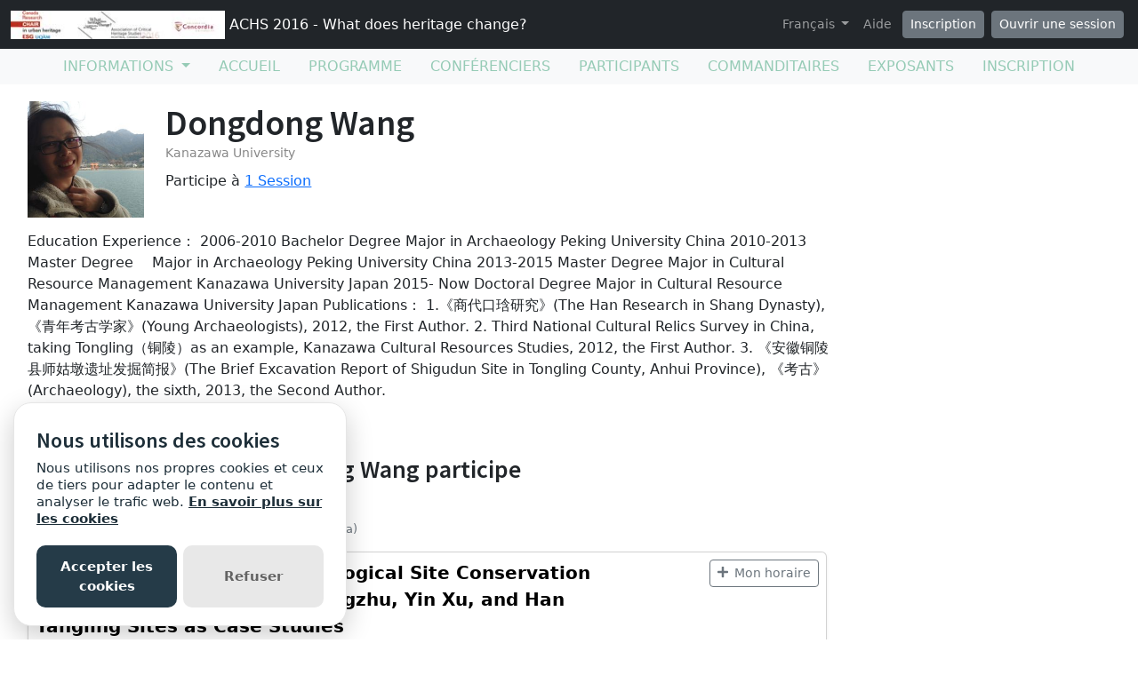

--- FILE ---
content_type: text/html; charset=utf-8
request_url: https://sites.grenadine.uqam.ca/sites/patrimoine/fr/ACHS2016/people/605/Dongdong%20Wang?view_setting=grid
body_size: 24683
content:
<!DOCTYPE html>
<html lang="fr">
  <head>
    <meta charset="utf-8">
<meta name="viewport" content="width=device-width, initial-scale=1.0">
<link rel="shortcut icon" type="image/ico" href="/sites/favicon.ico" />

<meta name="description" content="">
  <meta property="og:image" content="https://cust-images.grenadine.co/imgproxy/fill/1024/1024/sm/1/aHR0cHM6Ly9zMy5hbWF6b25hd3MuY29tL3B1YmxpYy5ncmVuYWRpbmUuY28vZ2xvYmFsLzQ0My83Mi81ZTIwZTYxYi1jMmIxLTQwNWQtODllMy00YzMzZDFkYjQ1NDcuanBn.jpg"/>
<meta name="grenadine-event-type" content="sites"/>
<meta name="csrf-param" content="authenticity_token" />
<meta name="csrf-token" content="j6qXtYbnQQenH1T9hRI2A4kIqoDDv9_rY5C2ecSYSq5e5jSMvaz-YhNdlC4BR8t_fKWIaj3RXR-L_4tcS_sLjw" />


<link rel="canonical" href="https://sites.grenadine.uqam.ca/sites/patrimoine/fr/ACHS2016/person/605">
<link rel="image_src" href="https://cust-images.grenadine.co/imgproxy/fill/1024/1024/sm/1/aHR0cHM6Ly9zMy5hbWF6b25hd3MuY29tL3B1YmxpYy5ncmVuYWRpbmUuY28vZ2xvYmFsLzQ0My83Mi81ZTIwZTYxYi1jMmIxLTQwNWQtODllMy00YzMzZDFkYjQ1NDcuanBn.jpg"/>

<!-- javascript files -->
  <script src="https://cdnjs.cloudflare.com/ajax/libs/jquery/1.11.0/jquery.js"></script>
  <script src="https://cdnjs.cloudflare.com/ajax/libs/jqueryui/1.11.0/jquery-ui.min.js"></script>
<script src="https://cdnjs.cloudflare.com/ajax/libs/select2/3.5.4/select2.min.js"></script>
<script src="https://cdnjs.cloudflare.com/ajax/libs/popper.js/2.11.5/umd/popper.min.js"></script>
<script src="https://cdnjs.cloudflare.com/ajax/libs/bootstrap/5.2.0/js/bootstrap.bundle.min.js"></script>
<script src="https://cdnjs.cloudflare.com/ajax/libs/moment.js/2.29.1/moment-with-locales.min.js"></script>
<script src="https://cdnjs.cloudflare.com/ajax/libs/moment-timezone/0.5.32/moment-timezone-with-data-10-year-range.js"></script>
<script src="https://cdn.jsdelivr.net/npm/underscore@1.13.4/underscore-umd-min.js"></script>
<script src="https://cdnjs.cloudflare.com/ajax/libs/video.js/7.9.5/video.min.js"></script>
<script src="https://cdnjs.cloudflare.com/ajax/libs/videojs-contrib-hls/5.15.0/videojs-contrib-hls.min.js"></script>
<script src="https://cdnjs.cloudflare.com/ajax/libs/videojs-youtube/2.6.1/Youtube.min.js"></script>
<script src="https://cdn.jsdelivr.net/npm/js-cookie@2/src/js.cookie.min.js"></script>
<script src="https://cdnjs.cloudflare.com/ajax/libs/mark.js/8.11.1/jquery.mark.min.js"></script>
<script src="https://cdnjs.cloudflare.com/ajax/libs/sticky-kit/1.1.3/sticky-kit.min.js"></script>
<script src="https://cdnjs.cloudflare.com/ajax/libs/jquery.countdown/2.2.0/jquery.countdown.min.js"></script>
<script src="https://cdnjs.cloudflare.com/ajax/libs/corejs-typeahead/1.3.1/typeahead.bundle.min.js"></script>
<script src="https://static.grenadine.co/fontawesome5/js/all.min.js" data-cfasync="false"></script>
<script src="https://cdnjs.cloudflare.com/ajax/libs/backbone.js/1.4.1/backbone-min.js"></script>
<script src="https://cdnjs.cloudflare.com/ajax/libs/backbone.marionette/1.7.4/backbone.marionette.min.js"></script>
<script src="https://cdnjs.cloudflare.com/ajax/libs/backbone-forms/0.14.1/backbone-forms.min.js"></script>
<script src="https://cdnjs.cloudflare.com/ajax/libs/backbone-forms/0.14.1/editors/list.min.js"></script>

<script src="https://prodstatic.grenadine.co/sites/assets/application-be92048352c03e3a348ce25e0e1db7fd5cfca72e5f57d12b15d4b8eba013e6c3.js"></script>

  <script type='text/javascript'>
    //<![CDATA[
    window._auth_token_name = "#{request_forgery_protection_token}";
    window._auth_token = "#{form_authenticity_token}";
    //]]>
  </script>

<script type='text/javascript'>
  jQuery(document).ready(function() {
    moment.locale("fr");
  });
</script>


<script src="https://static.grenadine.co/js/v1310uppy-20230511.min.js"></script>
<link href="https://static.grenadine.co/css/v1310uppy-20230511.min.css" rel="stylesheet"> 


<!-- stylesheets and other CSS -->
<link href="https://cdnjs.cloudflare.com/ajax/libs/select2/3.5.4/select2.min.css" rel="stylesheet"></link>
<link href="https://cdnjs.cloudflare.com/ajax/libs/select2-bootstrap-css/1.4.6/select2-bootstrap.min.css" rel="stylesheet"></link>
<link href="https://cdnjs.cloudflare.com/ajax/libs/bootstrap/5.2.0/css/bootstrap.min.css" rel="stylesheet"></link>
<link href="https://cdnjs.cloudflare.com/ajax/libs/video.js/7.9.5/video-js.min.css" rel="stylesheet"></link>
<link href='https://fonts.googleapis.com/css?family=Source+Sans+Pro:400,600,900' rel='stylesheet' type='text/css'>
<link rel="stylesheet" href="https://prodstatic.grenadine.co/sites/assets/application-7abb68f66fa3055b80ef00cc7fa9dd4e01abf579ac345711ee721cc173c956ba.css" media="all" />


  <style id="badgebook-css" type="text/css">
    #badgebook-nav-item, #badge-nav-item, #person-badgebook, #person-badge {
      display: none;
    }
  </style>
  <style id="participation-points-css" type="text/css">
    .participation-points-badge {
      display: none;
    }
  </style>

<title>Dongdong Wang | Personnes | ACHS 2016 - What does heritage change?</title>

        <script src="https://cdn.jsdelivr.net/gh/manucaralmo/GlowCookies@3.1.7/src/glowCookies.min.js"></script>
  <script>
    glowCookies.start('fr', { 
      style: 1,
      analytics: 'G-6TKJ9WVS3W',
      policyLink: 'https://grenadine.co/cookie-policy/',
      hideAfterClick: true
    });
  </script>

    
    
    <script src="https://prodstatic.grenadine.co/sites/vite/assets/application-DBfCPIOZ.js" crossorigin="anonymous" type="module"></script>
    <!--
      If using a TypeScript entrypoint file:
        vite_typescript_tag 'application'

      If using a .jsx or .tsx entrypoint, add the extension:
        vite_javascript_tag 'application.jsx'

      Visit the guide for more information: https://vite-ruby.netlify.app/guide/rails
    -->

  </head>
  <body lang="fr" data-spy="scroll" data-target=".sidebar-nav" class="body_patrimoine-achs2016 uqam-ca">
    <a href="#main-screen-container" class="skip-to-main-content fw-bold text-decoration-none">Passer au contenu de la page principale</a>
      <nav class="navbar navbar-expand-lg navbar-dark bg-dark sticky-lg-top" id="general-nav" style="z-index: 1002;">
  <div class="container-fluid flex-column flex-lg-row align-items-start align-items-lg-center">
    <a class="navbar-brand fs-6 text-truncate mw-100" href="/sites/patrimoine/fr/ACHS2016/?view_setting=grid" id="event-logo-href">
        <img src="https://cust-images.grenadine.co/imgproxy/fit/256/256/sm/1/aHR0cHM6Ly9zMy5hbWF6b25hd3MuY29tL3B1YmxpYy5ncmVuYWRpbmUuY28vZ2xvYmFsLzQ0My83Mi8yODM2ODFkMS1hMTdlLTQ0MWEtODE5MC0wNDRjMDg2NTk4NWMuanBn.jpg" alt="Logo de l&#39;événement" />
      ACHS 2016 - What does heritage change?
    </a>
    <div id='organizer-edit-button-wrapper'></div>
    <button class="navbar-toggler my-1" type="button" data-bs-toggle="collapse" data-bs-target="#general-nav-collapse-toggler" aria-controls="general-nav-collapse-toggler" aria-expanded="false" aria-label="Toggle navigation">
      <span class="navbar-toggler-icon"></span>
    </button>
    <div class="collapse navbar-collapse justify-content-lg-end" id="general-nav-collapse-toggler">
      <ul class="navbar-nav nonpublic-menu-items-area nav nav-pills d-flex flex-column flex-lg-row flex-lg-wrap align-items-start">
      </ul>
      <div class="navbar-nav align-items-lg-center">
          <li class="nav-item" id="cart-status-container"
    data-render="false"
    data-cross-domain="false">
</li>

          <div class="btn-group">
            <a class="nav-link dropdown-toggle" href="#" id="dropdown-lang-selector" role="button" data-bs-toggle="dropdown" aria-expanded="false">
              Français
            </a>
            <ul class="dropdown-menu" aria-labelledby="dropdown-lang-selector">
                <li class='dropdown-language-en'>
                  <a class='dropdown-item' href="/sites/patrimoine/en/ACHS2016/people/605/Dongdong%20Wang?view_setting=grid">
                    Anglais
                  </a>
                </li>
                <li class='dropdown-language-fr'>
                  <a class='dropdown-item' href="/sites/patrimoine/fr/ACHS2016/people/605/Dongdong%20Wang?view_setting=grid">
                    Français
                  </a>
                </li>
            </ul>
          </div>
          <a class="nav-link me-1" href="/sites/patrimoine/fr/ACHS2016/help?view_setting=grid" target="_help">Aide</a>
          <div id='register-place'></div>
        <div id='login-place'></div>
      </div>
    </div>
  </div>
</nav>

      <div id="sites-user-menu">
  <nav class="navbar navbar-expand-lg navbar-default bg-light" id="grenadine-sites-menu" style="z-index: 1000;">
    <div class="container-fluid">
      <button class="navbar-toggler my-2" type="button" data-bs-toggle="collapse" data-bs-target="#collapse-submenu" aria-controls="conference-nav-collapse" aria-expanded="false" aria-label="Toggle navigation">
        <span class="navbar-toggler-icon"></span>
      </button>
      <div class="collapse navbar-collapse justify-content-center align-content-center" id="collapse-submenu">
        <ul class="nav nav-pills d-flex flex-column flex-lg-row flex-wrap justify-content-center" id="sites-sub-menu">
              <li class="nav-item dropdown  PUB" aria-labelledby="Informations-dropdown">
                <a class="nav-link dropdown-toggle" href="#" id="Informations-dropdown" role="button" data-bs-toggle="dropdown" aria-expanded="false">
                  <span class="">Informations</span>
                </a>
                <ul class="dropdown-menu">
                    <li>
                      <a class="dropdown-item" href="" >
                        
                      </a>
                    </li>
                    <li>
                      <a class="dropdown-item" href="https://sites.grenadine.uqam.ca/sites/patrimoine/fr/ACHS2016/pages/4" >
                        Welcome
                      </a>
                    </li>
                    <li>
                      <a class="dropdown-item" href="https://sites.grenadine.uqam.ca/sites/patrimoine/fr/ACHS2016/pages/5" >
                        Mot de bienvenue
                      </a>
                    </li>
                    <li>
                      <a class="dropdown-item" href="https://sites.grenadine.uqam.ca/sites/patrimoine/fr/ACHS2016/pages/6" >
                        Scientific Argument
                      </a>
                    </li>
                    <li>
                      <a class="dropdown-item" href="https://sites.grenadine.uqam.ca/sites/patrimoine/fr/ACHS2016/pages/7" >
                        General Presentation | Présentation générale
                      </a>
                    </li>
                </ul>
              </li>
                <li class=" PUB">
                  <a class="nav-link" href="https://sites.grenadine.uqam.ca/sites/patrimoine/fr/ACHS2016/home" >
                    <span class="100-menu-home">Accueil</span>
                  </a>
                </li>
                <li class=" PUB">
                  <a class="nav-link" href="https://sites.grenadine.uqam.ca/sites/patrimoine/fr/ACHS2016/schedule" >
                    <span class="100-menu-schedule">Programme</span>
                  </a>
                </li>
                <li class=" PUB">
                  <a class="nav-link" href="https://sites.grenadine.uqam.ca/sites/patrimoine/fr/ACHS2016/participants" >
                    <span class="100-menu-speakers">Conférenciers</span>
                  </a>
                </li>
                <li class=" PUB">
                  <a class="nav-link" href="https://sites.grenadine.uqam.ca/sites/patrimoine/fr/ACHS2016/attendees" >
                    <span class="100-menu-attendees">Participants</span>
                  </a>
                </li>
                <li class=" PUB">
                  <a class="nav-link" href="https://sites.grenadine.uqam.ca/sites/patrimoine/fr/ACHS2016/sponsors" >
                    <span class="100-menu-sponsors">Commanditaires</span>
                  </a>
                </li>
                <li class=" PUB">
                  <a class="nav-link" href="https://sites.grenadine.uqam.ca/sites/patrimoine/fr/ACHS2016/exhibitors" >
                    <span class="100-menu-exhibitors">Exposants</span>
                  </a>
                </li>
                <li class=" PUB">
                  <a class="nav-link" href="https://sites.grenadine.uqam.ca/sites/patrimoine/fr/ACHS2016/register" >
                    <span class="register-menu-button">Inscription</span>
                  </a>
                </li>
        </ul>
      </div>
    </div>
  </nav>
</div>

      <div class="voffset20"></div>
    <div id="main-screen-container" class="container-fluid ">
      <div id="error-messages-container" data-spy="affix" data-offset-top="120">
        <div class="row">
          <div class="col-md-12">
              <!--  esi-code-was-here -->
              
          </div>
        </div>
      </div>

      

<div class="row">
  <div class="col-md-12 col-xs-12">
        <div class="row">
          <div id="person-main-area" class="col-md-9 col-sm-9 col-xs-12">
            <div id="person-details-container" class="row">
              <div class="col-4 col-md-3 col-lg-3 col-xl-2">
                <img class="w-100" src="https://cust-images.grenadine.co/imgproxy/fill/256/256/sm/1/aHR0cHM6Ly9zMy5hbWF6b25hd3MuY29tL3B1YmxpYy5ncmVuYWRpbmUuY28vZ2xvYmFsLzQ0My83Mi81ZTIwZTYxYi1jMmIxLTQwNWQtODllMy00YzMzZDFkYjQ1NDcuanBn.jpg" />
              </div>
              <div class="col-md-9 col-lg-9 col-xl-10">
                  <h1 class="person-h1 mb-0">
                    Dongdong Wang
                  </h1>
                  <p class="my-0 fs-5"></p>
                  <div class="person-title-and-company-div">
                      <div class="person-company">
                        Kanazawa University
                      </div>
                  </div>
                <div class="card-text social-media-container">

<!-- Conditionally render social media icons if available -->

<!-- chat icon -->


</div>

                  <div class="number-of-items-class">
                    Participe à <a href="#person-speaking-sessions">1 Session</a>
                  </div>
              </div>
            </div>

              <div id="person-bio-container" class="row">
                <div class="col-md-12 col-xs-12">
                  <div class="person-published-bio">
                    Education Experience：  
2006-2010 Bachelor Degree Major in Archaeology Peking University China  
2010-2013 Master Degree 　Major in Archaeology Peking University China  
2013-2015 Master Degree Major in Cultural Resource Management Kanazawa University Japan  
2015- Now Doctoral Degree Major in Cultural Resource Management Kanazawa University Japan  
  
Publications：  
1.《商代口琀研究》(The Han Research in Shang Dynasty),《青年考古学家》(Young Archaeologists), 2012, the First Author.  
2. Third National Cultural Relics Survey in China, taking Tongling（铜陵）as an example, Kanazawa Cultural Resources Studies, 2012, the First Author.  
3. 《安徽铜陵县师姑墩遗址发掘简报》(The Brief Excavation Report of Shigudun Site in Tongling County, Anhui Province), 《考古》(Archaeology), the sixth, 2013, the Second Author.
                  </div>
                </div>
              </div>



            <!-- Speaking items -->
              <h3 id="person-speaking-sessions" class="voffset40">Sessions auxquelles Dongdong Wang participe</h3>
              

<div id="grenadine-schedule-contents" class="row">
  <div class="col">

      <div id="timeline" class="">


          <!-- day title header area -->
            <!-- the timeline top decoration -->
            <div class="mb-3 " id="6-6-2016-header" data-date="6-6-2016">
              <h3 class="mb-0">
                Lundi 6 Juin, 2016
              </h3>
                <div class="text-muted text-small">
                  Fuseau horaire: (GMT-05:00) Eastern Time (US &amp; Canada)
                </div>
            </div>

          <!-- start a new time row -->
          <div class="row" data-date="6-6-2016">
            <!-- the left portion with the timeline -->
            <div class="col-fixed-timeline">
            </div>

            <div class="col-12 ">
              <!-- now list all of the sessions in this time slot -->
              <div class="row ">

                    <div class="col-12 timeline-item">
                      
<div class="card me-2 bg-body rounded d-flex flex-column flex-md-row shadow-sm " data-session-id="676">


  <div class="card-body session-card-body d-flex flex-column flex-grow-1">
    <div class="d-flex flex-column flex-md-row justify-content-start">
      <div class="card-grenadine-text-body w-100">
        <div class="row">
          <div class="col-9">
            <a href="https://sites.grenadine.uqam.ca/sites/patrimoine/fr/ACHS2016/schedule/676/09%2030%C2%A0%C2%A0Chinese%20Great%20Archaeological%20Site%20Conservation%20and%20Management%E2%80%94Taking%20Liangzhu%2C%20Yin%20Xu%2C%20and%20Han%20Yangling%20Sites%20as%20Case%20Studies?platform=" class="minimal-decoration-hyperlinked-text fs-5 fw-bold card-title mb-0">
              09.30  Chinese Great Archaeological Site Conservation and Management—Taking Liangzhu, Yin Xu, and Han Yangling Sites as Case Studies
            </a>
          </div>
            <div class="col-3">
              <div class="person-session-status-container position-absolute end-0 me-2 hidden">
                <button type="button" class="person-session-status-btn collapsible-timeline-btn btn btn-sm" data-bs-toggle="dropdown" data-bs-session-id="676"></button>
                <ul class="dropdown-menu dropdown-menu-end">
                  <li><a class="person-session-status-action-btn dropdown-item" data-bs-session-id="676"></a></li>
                </ul>
              </div>
            </div>
        </div>

        <div class="session-registration-status-container ticket-statuses text-small " data-session-id="676">
  <span class="tickets tickets-available hidden">Billets disponibles</span>
  <span class="tickets tickets-space hidden"></span>
  <div class="tickets tickets-future hidden"></div>
  <div class="registration-status">
    <div class="signup-capacity-remaining-container hidden">
      <span class="registrations-available"></span>
      <span class="waitlist-available"></span>
    </div>
  </div>
</div>

        

          <div class="text-small time-muted">
    <i class="far fa-clock"></i>
    9:00 -
    9:30 |
    30 minutes
  </div>




      </div>
    </div>
        
  </div>
</div>
                    </div>
              </div>
            </div>
          </div>

      </div>
  </div>
</div>

<div class="modal fade" id="session_status_modal" tabindex="-1" aria-labelledby="session_status_modal_label" aria-hidden="true">
  <div class="modal-dialog">
    <div class="modal-content">
      <div class="modal-header">
        <h1 class="modal-title fs-5" id="session_status_modal_label"></h1>
        <button type="button" class="btn-close" data-bs-dismiss="modal" aria-label="Close"></button>
      </div>
      <div class="modal-body">
      </div>
      <div class="modal-footer">
        <button type="button" class="btn btn-secondary session-modal-dismiss-btn" data-bs-dismiss="modal" aria-label="Annuler">Annuler</button>
        <button type="button" class="btn btn-primary" id="session_status_action_button"></button>
      </div>
    </div>
  </div>
</div>

<script type="text/javascript">
  $(document).ready(function() {
    

    $("#fc-calendar-datepicker-header").find('a[data-remote="true"]').click(function(){
      $("#calendar-datepicker").find(".fc-body").addClass('empty-calendar').html('<center><i class="fa fa-spinner fa-4x fa-pulse"></i></center>');
    });

      
      // Function to check if an element is in the viewport
      function isElementInViewport(el) {
        var rect = el.getBoundingClientRect();
        return (
          rect.top >= 0 &&
          rect.left >= 0 &&
          rect.bottom <= (window.innerHeight || document.documentElement.clientHeight) &&
          rect.right <= (window.innerWidth || document.documentElement.clientWidth)
        );
      }
    
      // Check if #general-nav is in the viewport
      var generalNav = document.getElementById('general-nav');
      var offsetTop = 15; // Default offset
      
      if (generalNav && isElementInViewport(generalNav)) {
        offsetTop = $('#general-nav').outerHeight() + 20;
      }
      
      // Initialize stick_in_parent with the conditional offset
      $(".time-container").stick_in_parent({
        parent: '#timeline',
        offset_top: offsetTop,
        sticky_class : "is-stuck"
      }).on("sticky_kit:stick", function(e) {
        if ($(e.target).hasClass("time-container")) {
          $(".time-container.is-stuck").removeClass("last-stuck");
        } else if ($(e.target).hasClass("timeline-movement-top")) {
          $(".timeline-movement-top.is-stuck").removeClass("last-stuck");
        }
      });



  });
</script>


            <!-- Attending items -->
              <h3 id="person-audience-sessions" class="voffset40">Sessions auxquelles Dongdong Wang assiste</h3>
              

<div id="grenadine-schedule-contents" class="row">
  <div class="col">

      <div id="timeline" class="">


          <!-- day title header area -->
            <!-- the timeline top decoration -->
            <div class="mb-3 " id="3-6-2016-header" data-date="3-6-2016">
              <h3 class="mb-0">
                Vendredi 3 Juin, 2016
              </h3>
                <div class="text-muted text-small">
                  Fuseau horaire: (GMT-05:00) Eastern Time (US &amp; Canada)
                </div>
            </div>

          <!-- start a new time row -->
          <div class="row" data-date="3-6-2016">
            <!-- the left portion with the timeline -->
            <div class="col-fixed-timeline">
            </div>

            <div class="col-12 ">
              <!-- now list all of the sessions in this time slot -->
              <div class="row ">

                    <div class="col-12 timeline-item">
                      
<div class="card me-2 bg-body rounded d-flex flex-column flex-md-row shadow-sm " data-session-id="30">


  <div class="card-body session-card-body d-flex flex-column flex-grow-1">
    <div class="d-flex flex-column flex-md-row justify-content-start">
      <div class="card-grenadine-text-body w-100">
        <div class="row">
          <div class="col-9">
            <a href="https://sites.grenadine.uqam.ca/sites/patrimoine/fr/ACHS2016/schedule/30/Research%20Development%20Seminar%20with%20Laurajane%20Smith%20and%20Gary%20Campbell%3A%20Heritage%20and%20Museum%20Studies%2C%20Sociology?platform=" class="minimal-decoration-hyperlinked-text fs-5 fw-bold card-title mb-0">
              Research Development Seminar with Laurajane Smith and Gary Campbell: Heritage and Museum Studies, Sociology
            </a>
          </div>
            <div class="col-3">
              <div class="person-session-status-container position-absolute end-0 me-2 hidden">
                <button type="button" class="person-session-status-btn collapsible-timeline-btn btn btn-sm" data-bs-toggle="dropdown" data-bs-session-id="30"></button>
                <ul class="dropdown-menu dropdown-menu-end">
                  <li><a class="person-session-status-action-btn dropdown-item" data-bs-session-id="30"></a></li>
                </ul>
              </div>
            </div>
        </div>

        <div class="session-registration-status-container ticket-statuses text-small " data-session-id="30">
  <span class="tickets tickets-available hidden">Billets disponibles</span>
  <span class="tickets tickets-space hidden"></span>
  <div class="tickets tickets-future hidden"></div>
  <div class="registration-status">
    <div class="signup-capacity-remaining-container hidden">
      <span class="registrations-available"></span>
      <span class="waitlist-available"></span>
    </div>
  </div>
</div>

            <div class="text-small">
      <a href="/sites/patrimoine/fr/ACHS2016/venues/10/UQAM%2C+pavillon+du+Faubourg+%28DC%29?view_setting=grid" class="text-decoration-none" target="_venue_10">
        <span class='fw-bold'><i class='fas fa-map-marker-alt me-1'></i>UQAM, pavillon du Faubourg (DC)</span> - DC-2300
      </a>
    </div>


          <div class="text-small time-muted">
    <i class="far fa-clock"></i>
    12:30 -
    15:30 |
    3 heures
  </div>




      </div>
    </div>
        
  </div>
</div>
                    </div>
              </div>
            </div>
          </div>


          <!-- day title header area -->
            <!-- the timeline top decoration -->
            <div class="mb-3 " id="4-6-2016-header" data-date="4-6-2016">
              <h3 class="mb-0">
                Samedi 4 Juin, 2016
              </h3>
                <div class="text-muted text-small">
                  Fuseau horaire: (GMT-05:00) Eastern Time (US &amp; Canada)
                </div>
            </div>

          <!-- start a new time row -->
          <div class="row" data-date="4-6-2016">
            <!-- the left portion with the timeline -->
            <div class="col-fixed-timeline">
            </div>

            <div class="col-12 ">
              <!-- now list all of the sessions in this time slot -->
              <div class="row ">

                    <div class="col-12 timeline-item">
                      
<div class="card me-2 bg-body rounded d-flex flex-column flex-md-row border-accent shadow mb-3 " data-session-id="27">

    <div class="tile-image-super-container">
      <a href="https://sites.grenadine.uqam.ca/sites/patrimoine/fr/ACHS2016/schedule/27/Keynote%C2%A0%3A%20What%20does%20heritage%20change%3F%20%20Le%20patrimoine%2C%20%C3%A7a%20change%20quoi%3F%20%28Lucie%20K%20%20Morisset%29?platform=" class="bg-light rounded d-flex justify-content-center tile-image-container-large">
        <img class="img-fluid session-card-image-border session-card-image-large" 
          src="https://cust-images.grenadine.co/imgproxy/fit/568/568/sm/1/aHR0cHM6Ly9zMy5hbWF6b25hd3MuY29tL3B1YmxpYy5ncmVuYWRpbmUuY28vZ2xvYmFsLzQ0My83Mi8wMDg2ZDJmZC0wNzA3LTRmOTYtYjZiNS0yZTQxMWM3NTEwNWUucG5n.png" 
          loading="lazy" alt="Decorative image for session Keynote : What does heritage change?  Le patrimoine, ça change quoi? (Lucie K. Morisset)">
      </a>
    </div>

  <div class="card-body session-card-body d-flex flex-column flex-grow-1">
    <div class="d-flex flex-column flex-md-row justify-content-start">
      <div class="card-grenadine-text-body w-100">
        <div class="row">
          <div class="col-9">
            <a href="https://sites.grenadine.uqam.ca/sites/patrimoine/fr/ACHS2016/schedule/27/Keynote%C2%A0%3A%20What%20does%20heritage%20change%3F%20%20Le%20patrimoine%2C%20%C3%A7a%20change%20quoi%3F%20%28Lucie%20K%20%20Morisset%29?platform=" class="minimal-decoration-hyperlinked-text fs-5 fw-bold card-title mb-0">
              Keynote : What does heritage change?  Le patrimoine, ça change quoi? (Lucie K. Morisset)
            </a>
          </div>
            <div class="col-3">
              <div class="person-session-status-container position-absolute end-0 me-2 hidden">
                <button type="button" class="person-session-status-btn collapsible-timeline-btn btn btn-sm" data-bs-toggle="dropdown" data-bs-session-id="27"></button>
                <ul class="dropdown-menu dropdown-menu-end">
                  <li><a class="person-session-status-action-btn dropdown-item" data-bs-session-id="27"></a></li>
                </ul>
              </div>
            </div>
        </div>

        <div class="session-registration-status-container ticket-statuses text-small " data-session-id="27">
  <span class="tickets tickets-available hidden">Billets disponibles</span>
  <span class="tickets tickets-space hidden"></span>
  <div class="tickets tickets-future hidden"></div>
  <div class="registration-status">
    <div class="signup-capacity-remaining-container hidden">
      <span class="registrations-available"></span>
      <span class="waitlist-available"></span>
    </div>
  </div>
</div>

            <div class="text-small">
      <a href="/sites/patrimoine/fr/ACHS2016/venues/5/UQAM%2C+pavillon+Judith-Jasmin+%28J%29?view_setting=grid" class="text-decoration-none" target="_venue_5">
        <span class='fw-bold'><i class='fas fa-map-marker-alt me-1'></i>UQAM, pavillon Judith-Jasmin (J)</span> - Salle Alfred-Laliberté
      </a>
    </div>


          <div class="text-small time-muted">
    <i class="far fa-clock"></i>
    9:00 -
    10:00 |
    1 heure
  </div>


            <div class="g-tags">
              <span class="badge rounded-pill me-1 mb-1 theme-8" style="background-color: ; border-color: " data-category="8" data-theme="1" title="Thème">Public event</span>
            </div>
          <div class="g-tags">
            <span class="badge rounded-pill bg-info text-dark me-1" data-tag="91" title="Mots-clés">Simultaneous translation - Traduction simultanée</span>
          </div>
          <p class="card-text card-description-text mt-2">What if we changed our views on heritage? And if heritage has already changed?
While, on the global scene, states maintain their leading role in the mobilization of social and territorial histories, on the local scale, regions, neighbourhoods and parishes have changed. Citizens and communities too: they latch on to heritage to express an unprecedented range of belongings that no law seems to be able to take measures to contain, often to the discontent of...</p>

          <div class="d-flex flex-wrap">
              <div class="me-3 my-2">
                <div style="width: 45px; height: 45px;">
                  <a href="https://sites.grenadine.uqam.ca/sites/patrimoine/fr/ACHS2016/people/3206/Lucie%20Morisset?view_setting=grid" target="_person_3206">
                    <img class="img-fluid rounded-circle" src="https://cust-images.grenadine.co/imgproxy/fit/256/256/sm/1/aHR0cHM6Ly9zMy5hbWF6b25hd3MuY29tL3B1YmxpYy5ncmVuYWRpbmUuY28vZ2xvYmFsLzQ0My83Mi82MmMxNzAxNy0yMmY3LTQzMDQtYjJjOS1iNzgwY2Q4MjM5MmUuanBn.jpg" loading="lazy">
                  </a>
                </div>
                <a href="https://sites.grenadine.uqam.ca/sites/patrimoine/fr/ACHS2016/people/3206/Lucie%20Morisset?view_setting=grid" class="text-decoration-none" target="_person_3206">
                  <p class="text-dark mb-0" style="font-size: 0.8rem;">Lucie Morisset</p>
                </a>
                <div class="badge rounded-pill bg-info">Modérateur.rice</div>
              </div>
          </div>

      </div>
    </div>
        
  </div>
</div>
                    </div>
              </div>
            </div>
          </div>


          <!-- day title header area -->

          <!-- start a new time row -->
          <div class="row" data-date="4-6-2016">
            <!-- the left portion with the timeline -->
            <div class="col-fixed-timeline">
            </div>

            <div class="col-12 ">
              <!-- now list all of the sessions in this time slot -->
              <div class="row ">

                    <div class="col-12 timeline-item">
                      
<div class="card me-2 bg-body rounded d-flex flex-column flex-md-row shadow-sm " data-session-id="86">


  <div class="card-body session-card-body d-flex flex-column flex-grow-1">
    <div class="d-flex flex-column flex-md-row justify-content-start">
      <div class="card-grenadine-text-body w-100">
        <div class="row">
          <div class="col-9">
            <a href="https://sites.grenadine.uqam.ca/sites/patrimoine/fr/ACHS2016/schedule/86/Break%20%7C%20Pause?platform=" class="minimal-decoration-hyperlinked-text fs-5 fw-bold card-title mb-0">
              Break | Pause
            </a>
          </div>
            <div class="col-3">
              <div class="person-session-status-container position-absolute end-0 me-2 hidden">
                <button type="button" class="person-session-status-btn collapsible-timeline-btn btn btn-sm" data-bs-toggle="dropdown" data-bs-session-id="86"></button>
                <ul class="dropdown-menu dropdown-menu-end">
                  <li><a class="person-session-status-action-btn dropdown-item" data-bs-session-id="86"></a></li>
                </ul>
              </div>
            </div>
        </div>

        <div class="session-registration-status-container ticket-statuses text-small " data-session-id="86">
  <span class="tickets tickets-available hidden">Billets disponibles</span>
  <span class="tickets tickets-space hidden"></span>
  <div class="tickets tickets-future hidden"></div>
  <div class="registration-status">
    <div class="signup-capacity-remaining-container hidden">
      <span class="registrations-available"></span>
      <span class="waitlist-available"></span>
    </div>
  </div>
</div>

            <div class="text-small">
      <a href="/sites/patrimoine/fr/ACHS2016/venues/11/UQAM%2C+pavillon+J_-A_+De+S%C3%A8ve+%28DS%29?view_setting=grid" class="text-decoration-none" target="_venue_11">
        <span class='fw-bold'><i class='fas fa-map-marker-alt me-1'></i>UQAM, pavillon J.-A. De Sève (DS)</span> - DS Ground Floor Hall
      </a>
    </div>


          <div class="text-small time-muted">
    <i class="far fa-clock"></i>
    10:30 -
    11:00 |
    30 minutes
  </div>




      </div>
    </div>
        
  </div>
</div>
                    </div>
              </div>
            </div>
          </div>


          <!-- day title header area -->

          <!-- start a new time row -->
          <div class="row" data-date="4-6-2016">
            <!-- the left portion with the timeline -->
            <div class="col-fixed-timeline">
            </div>

            <div class="col-12 ">
              <!-- now list all of the sessions in this time slot -->
              <div class="row ">

                    <div class="col-12 timeline-item">
                      
<div class="card me-2 bg-body rounded d-flex flex-column flex-md-row shadow-sm " data-session-id="198">


  <div class="card-body session-card-body d-flex flex-column flex-grow-1">
    <div class="d-flex flex-column flex-md-row justify-content-start">
      <div class="card-grenadine-text-body w-100">
        <div class="row">
          <div class="col-9">
            <a href="https://sites.grenadine.uqam.ca/sites/patrimoine/fr/ACHS2016/schedule/198/Cultural%20Contestation%3A%20Politics%20and%20Governance%20of%20Heritage?platform=" class="minimal-decoration-hyperlinked-text fs-5 fw-bold card-title mb-0">
              Cultural Contestation: Politics and Governance of Heritage
            </a>
          </div>
            <div class="col-3">
              <div class="person-session-status-container position-absolute end-0 me-2 hidden">
                <button type="button" class="person-session-status-btn collapsible-timeline-btn btn btn-sm" data-bs-toggle="dropdown" data-bs-session-id="198"></button>
                <ul class="dropdown-menu dropdown-menu-end">
                  <li><a class="person-session-status-action-btn dropdown-item" data-bs-session-id="198"></a></li>
                </ul>
              </div>
            </div>
        </div>

        <div class="session-registration-status-container ticket-statuses text-small " data-session-id="198">
  <span class="tickets tickets-available hidden">Billets disponibles</span>
  <span class="tickets tickets-space hidden"></span>
  <div class="tickets tickets-future hidden"></div>
  <div class="registration-status">
    <div class="signup-capacity-remaining-container hidden">
      <span class="registrations-available"></span>
      <span class="waitlist-available"></span>
    </div>
  </div>
</div>

            <div class="text-small">
      <a href="/sites/patrimoine/fr/ACHS2016/venues/11/UQAM%2C+pavillon+J_-A_+De+S%C3%A8ve+%28DS%29?view_setting=grid" class="text-decoration-none" target="_venue_11">
        <span class='fw-bold'><i class='fas fa-map-marker-alt me-1'></i>UQAM, pavillon J.-A. De Sève (DS)</span> - DS-1950
      </a>
    </div>


          <div class="text-small time-muted">
    <i class="far fa-clock"></i>
    11:00 -
    17:00 |
    6 heures
  </div>


            <div class="g-tags">
              <span class="badge rounded-pill me-1 mb-1 theme-5" style="background-color: ; border-color: " data-category="35" data-theme="11" title="Thème">Heritage Changes the Social Order</span><span class="badge rounded-pill me-1 mb-1 theme-14" style="background-color: ; border-color: " data-category="44" data-theme="14" title="Thème">Heritage Changes Politics</span>
            </div>
          <div class="g-tags">
            <span class="badge rounded-pill bg-info text-dark me-1" data-tag="83" title="Mots-clés">Heritage changes politics</span><span class="badge rounded-pill bg-info text-dark me-1" data-tag="84" title="Mots-clés">Political uses of heritage</span><span class="badge rounded-pill bg-info text-dark me-1" data-tag="85" title="Mots-clés">Uses of heritage</span><span class="badge rounded-pill bg-info text-dark me-1" data-tag="86" title="Mots-clés">Heritage and conflicts</span>
          </div>
          <p class="card-text card-description-text mt-2">Heritage practices often lead to social exclusion. As an &quot;Authorized Heritage Discourse&quot; (AHD) (Smith 2006) may define what is considered to be heritage, a certain set of social values can come to exclude other values. By formulating heritage policies which reproduce the existing AHD government may further such exclusion.
Every now and then AHDs are challenged, leading to what political scientists like Ross (2007; 2009) call &quot;cultural contestations&quot; between groups. These are surrounded ...</p>


      </div>
    </div>
        
  </div>
</div>
                    </div>
              </div>
            </div>
          </div>


          <!-- day title header area -->

          <!-- start a new time row -->
          <div class="row" data-date="4-6-2016">
            <!-- the left portion with the timeline -->
            <div class="col-fixed-timeline">
            </div>

            <div class="col-12 ">
              <!-- now list all of the sessions in this time slot -->
              <div class="row ">

                    <div class="col-12 timeline-item">
                      
<div class="card me-2 bg-body rounded d-flex flex-column flex-md-row shadow-sm " data-session-id="82">


  <div class="card-body session-card-body d-flex flex-column flex-grow-1">
    <div class="d-flex flex-column flex-md-row justify-content-start">
      <div class="card-grenadine-text-body w-100">
        <div class="row">
          <div class="col-9">
            <a href="https://sites.grenadine.uqam.ca/sites/patrimoine/fr/ACHS2016/schedule/82/Lunchboxes%20%7C%20Bo%C3%AEtes%20%C3%A0%20lunch?platform=" class="minimal-decoration-hyperlinked-text fs-5 fw-bold card-title mb-0">
              Lunchboxes | Boîtes à lunch
            </a>
          </div>
            <div class="col-3">
              <div class="person-session-status-container position-absolute end-0 me-2 hidden">
                <button type="button" class="person-session-status-btn collapsible-timeline-btn btn btn-sm" data-bs-toggle="dropdown" data-bs-session-id="82"></button>
                <ul class="dropdown-menu dropdown-menu-end">
                  <li><a class="person-session-status-action-btn dropdown-item" data-bs-session-id="82"></a></li>
                </ul>
              </div>
            </div>
        </div>

        <div class="session-registration-status-container ticket-statuses text-small " data-session-id="82">
  <span class="tickets tickets-available hidden">Billets disponibles</span>
  <span class="tickets tickets-space hidden"></span>
  <div class="tickets tickets-future hidden"></div>
  <div class="registration-status">
    <div class="signup-capacity-remaining-container hidden">
      <span class="registrations-available"></span>
      <span class="waitlist-available"></span>
    </div>
  </div>
</div>

            <div class="text-small">
      <a href="/sites/patrimoine/fr/ACHS2016/venues/11/UQAM%2C+pavillon+J_-A_+De+S%C3%A8ve+%28DS%29?view_setting=grid" class="text-decoration-none" target="_venue_11">
        <span class='fw-bold'><i class='fas fa-map-marker-alt me-1'></i>UQAM, pavillon J.-A. De Sève (DS)</span> - DS Ground Floor Hall
      </a>
    </div>


          <div class="text-small time-muted">
    <i class="far fa-clock"></i>
    12:30 -
    13:30 |
    1 heure
  </div>




      </div>
    </div>
        
  </div>
</div>
                    </div>
              </div>
            </div>
          </div>


          <!-- day title header area -->

          <!-- start a new time row -->
          <div class="row" data-date="4-6-2016">
            <!-- the left portion with the timeline -->
            <div class="col-fixed-timeline">
            </div>

            <div class="col-12 ">
              <!-- now list all of the sessions in this time slot -->
              <div class="row ">

                    <div class="col-12 timeline-item">
                      
<div class="card me-2 bg-body rounded d-flex flex-column flex-md-row shadow-sm " data-session-id="180">


  <div class="card-body session-card-body d-flex flex-column flex-grow-1">
    <div class="d-flex flex-column flex-md-row justify-content-start">
      <div class="card-grenadine-text-body w-100">
        <div class="row">
          <div class="col-9">
            <a href="https://sites.grenadine.uqam.ca/sites/patrimoine/fr/ACHS2016/schedule/180/Cultural%20Heritage%20and%20the%20Working%20Class?platform=" class="minimal-decoration-hyperlinked-text fs-5 fw-bold card-title mb-0">
              Cultural Heritage and the Working Class
            </a>
          </div>
            <div class="col-3">
              <div class="person-session-status-container position-absolute end-0 me-2 hidden">
                <button type="button" class="person-session-status-btn collapsible-timeline-btn btn btn-sm" data-bs-toggle="dropdown" data-bs-session-id="180"></button>
                <ul class="dropdown-menu dropdown-menu-end">
                  <li><a class="person-session-status-action-btn dropdown-item" data-bs-session-id="180"></a></li>
                </ul>
              </div>
            </div>
        </div>

        <div class="session-registration-status-container ticket-statuses text-small " data-session-id="180">
  <span class="tickets tickets-available hidden">Billets disponibles</span>
  <span class="tickets tickets-space hidden"></span>
  <div class="tickets tickets-future hidden"></div>
  <div class="registration-status">
    <div class="signup-capacity-remaining-container hidden">
      <span class="registrations-available"></span>
      <span class="waitlist-available"></span>
    </div>
  </div>
</div>

            <div class="text-small">
      <a href="/sites/patrimoine/fr/ACHS2016/venues/11/UQAM%2C+pavillon+J_-A_+De+S%C3%A8ve+%28DS%29?view_setting=grid" class="text-decoration-none" target="_venue_11">
        <span class='fw-bold'><i class='fas fa-map-marker-alt me-1'></i>UQAM, pavillon J.-A. De Sève (DS)</span> - DS-1540
      </a>
    </div>


          <div class="text-small time-muted">
    <i class="far fa-clock"></i>
    13:30 -
    15:00 |
    1 heure 30 minutes
  </div>


            <div class="g-tags">
              <span class="badge rounded-pill me-1 mb-1 theme-5" style="background-color: ; border-color: " data-category="20" data-theme="6" title="Thème">Heritage Changes the Local Societies</span>
            </div>
          <div class="g-tags">
            <span class="badge rounded-pill bg-info text-dark me-1" data-tag="53" title="Mots-clés">Heritage changes the local societies</span><span class="badge rounded-pill bg-info text-dark me-1" data-tag="55" title="Mots-clés">heritage and mobility</span><span class="badge rounded-pill bg-info text-dark me-1" data-tag="73" title="Mots-clés">Post-colonial heritage</span><span class="badge rounded-pill bg-info text-dark me-1" data-tag="74" title="Mots-clés">Global vs local</span>
          </div>
          <p class="card-text card-description-text mt-2">Many people are actively using working class heritage as a resource to reflect on the past and the present, and there is a growing tendency for the heritage of working class people to be interpreted and presented to the public in museums and heritage sites—see for example the Worklab network of museums. Working class communities and organizations also play active roles in creating a memory of their own past, and mobilizing this to sustain political action in the present.
Drawing on scho...</p>


      </div>
    </div>
        
  </div>
</div>
                    </div>
              </div>
            </div>
          </div>


          <!-- day title header area -->

          <!-- start a new time row -->
          <div class="row" data-date="4-6-2016">
            <!-- the left portion with the timeline -->
            <div class="col-fixed-timeline">
            </div>

            <div class="col-12 ">
              <!-- now list all of the sessions in this time slot -->
              <div class="row ">

                    <div class="col-12 timeline-item">
                      
<div class="card me-2 bg-body rounded d-flex flex-column flex-md-row shadow-sm " data-session-id="87">


  <div class="card-body session-card-body d-flex flex-column flex-grow-1">
    <div class="d-flex flex-column flex-md-row justify-content-start">
      <div class="card-grenadine-text-body w-100">
        <div class="row">
          <div class="col-9">
            <a href="https://sites.grenadine.uqam.ca/sites/patrimoine/fr/ACHS2016/schedule/87/Break%20%7C%20Pause?platform=" class="minimal-decoration-hyperlinked-text fs-5 fw-bold card-title mb-0">
              Break | Pause
            </a>
          </div>
            <div class="col-3">
              <div class="person-session-status-container position-absolute end-0 me-2 hidden">
                <button type="button" class="person-session-status-btn collapsible-timeline-btn btn btn-sm" data-bs-toggle="dropdown" data-bs-session-id="87"></button>
                <ul class="dropdown-menu dropdown-menu-end">
                  <li><a class="person-session-status-action-btn dropdown-item" data-bs-session-id="87"></a></li>
                </ul>
              </div>
            </div>
        </div>

        <div class="session-registration-status-container ticket-statuses text-small " data-session-id="87">
  <span class="tickets tickets-available hidden">Billets disponibles</span>
  <span class="tickets tickets-space hidden"></span>
  <div class="tickets tickets-future hidden"></div>
  <div class="registration-status">
    <div class="signup-capacity-remaining-container hidden">
      <span class="registrations-available"></span>
      <span class="waitlist-available"></span>
    </div>
  </div>
</div>

            <div class="text-small">
      <a href="/sites/patrimoine/fr/ACHS2016/venues/11/UQAM%2C+pavillon+J_-A_+De+S%C3%A8ve+%28DS%29?view_setting=grid" class="text-decoration-none" target="_venue_11">
        <span class='fw-bold'><i class='fas fa-map-marker-alt me-1'></i>UQAM, pavillon J.-A. De Sève (DS)</span> - DS Ground Floor Hall
      </a>
    </div>


          <div class="text-small time-muted">
    <i class="far fa-clock"></i>
    15:00 -
    15:30 |
    30 minutes
  </div>




      </div>
    </div>
        
  </div>
</div>
                    </div>
              </div>
            </div>
          </div>


          <!-- day title header area -->

          <!-- start a new time row -->
          <div class="row" data-date="4-6-2016">
            <!-- the left portion with the timeline -->
            <div class="col-fixed-timeline">
            </div>

            <div class="col-12 ">
              <!-- now list all of the sessions in this time slot -->
              <div class="row ">

                    <div class="col-12 timeline-item">
                      
<div class="card me-2 bg-body rounded d-flex flex-column flex-md-row shadow-sm " data-session-id="201">


  <div class="card-body session-card-body d-flex flex-column flex-grow-1">
    <div class="d-flex flex-column flex-md-row justify-content-start">
      <div class="card-grenadine-text-body w-100">
        <div class="row">
          <div class="col-9">
            <a href="https://sites.grenadine.uqam.ca/sites/patrimoine/fr/ACHS2016/schedule/201/Politics%20of%20Scale%3A%20A%20New%20Approach%20to%20Heritage%20Studies%20I?platform=" class="minimal-decoration-hyperlinked-text fs-5 fw-bold card-title mb-0">
              Politics of Scale: A New Approach to Heritage Studies I
            </a>
          </div>
            <div class="col-3">
              <div class="person-session-status-container position-absolute end-0 me-2 hidden">
                <button type="button" class="person-session-status-btn collapsible-timeline-btn btn btn-sm" data-bs-toggle="dropdown" data-bs-session-id="201"></button>
                <ul class="dropdown-menu dropdown-menu-end">
                  <li><a class="person-session-status-action-btn dropdown-item" data-bs-session-id="201"></a></li>
                </ul>
              </div>
            </div>
        </div>

        <div class="session-registration-status-container ticket-statuses text-small " data-session-id="201">
  <span class="tickets tickets-available hidden">Billets disponibles</span>
  <span class="tickets tickets-space hidden"></span>
  <div class="tickets tickets-future hidden"></div>
  <div class="registration-status">
    <div class="signup-capacity-remaining-container hidden">
      <span class="registrations-available"></span>
      <span class="waitlist-available"></span>
    </div>
  </div>
</div>

            <div class="text-small">
      <a href="/sites/patrimoine/fr/ACHS2016/venues/11/UQAM%2C+pavillon+J_-A_+De+S%C3%A8ve+%28DS%29?view_setting=grid" class="text-decoration-none" target="_venue_11">
        <span class='fw-bold'><i class='fas fa-map-marker-alt me-1'></i>UQAM, pavillon J.-A. De Sève (DS)</span> - DS-R520
      </a>
    </div>


          <div class="text-small time-muted">
    <i class="far fa-clock"></i>
    15:30 -
    17:00 |
    1 heure 30 minutes
  </div>


            <div class="g-tags">
              <span class="badge rounded-pill me-1 mb-1 theme-14" style="background-color: ; border-color: " data-category="44" data-theme="14" title="Thème">Heritage Changes Politics</span>
            </div>
          <div class="g-tags">
            <span class="badge rounded-pill bg-info text-dark me-1" data-tag="83" title="Mots-clés">Heritage changes politics</span><span class="badge rounded-pill bg-info text-dark me-1" data-tag="84" title="Mots-clés">Political uses of heritage</span><span class="badge rounded-pill bg-info text-dark me-1" data-tag="85" title="Mots-clés">Uses of heritage</span><span class="badge rounded-pill bg-info text-dark me-1" data-tag="86" title="Mots-clés">Heritage and conflicts</span>
          </div>
          <p class="card-text card-description-text mt-2">In recent decades, the growth of the World Heritage industry has necessitated the reconsideration of scale. Formerly dominated by nation-states, some influential international organizations such as UNESCO and its advisory bodies (ICOMOS and IUCN) are now taking a strong role in decision-making through policy-making and implementation. Despite the power of the transnational organization and its relation with states parties, there is a growth of regionalism and “localism” in the heritage indust...</p>


      </div>
    </div>
        
  </div>
</div>
                    </div>
              </div>
            </div>
          </div>


          <!-- day title header area -->
            <!-- the timeline top decoration -->
            <div class="mb-3 " id="5-6-2016-header" data-date="5-6-2016">
              <h3 class="mb-0">
                Dimanche 5 Juin, 2016
              </h3>
                <div class="text-muted text-small">
                  Fuseau horaire: (GMT-05:00) Eastern Time (US &amp; Canada)
                </div>
            </div>

          <!-- start a new time row -->
          <div class="row" data-date="5-6-2016">
            <!-- the left portion with the timeline -->
            <div class="col-fixed-timeline">
            </div>

            <div class="col-12 ">
              <!-- now list all of the sessions in this time slot -->
              <div class="row ">

                    <div class="col-12 timeline-item">
                      
<div class="card me-2 bg-body rounded d-flex flex-column flex-md-row border-accent shadow mb-3 " data-session-id="284">


  <div class="card-body session-card-body d-flex flex-column flex-grow-1">
    <div class="d-flex flex-column flex-md-row justify-content-start">
      <div class="card-grenadine-text-body w-100">
        <div class="row">
          <div class="col-9">
            <a href="https://sites.grenadine.uqam.ca/sites/patrimoine/fr/ACHS2016/schedule/284/Around%20the%20Universit%C3%A9%20du%20Qu%C3%A9bec%20%C3%A0%20Montr%C3%A9al%3A%20visit%20of%20Chinatown%20%20%7C%20Autour%20de%20l%E2%80%99Universit%C3%A9%20du%20Qu%C3%A9bec%20%C3%A0%20Montr%C3%A9al%20%3A%20visite%20du%20Quartier%20chinois%20?platform=" class="minimal-decoration-hyperlinked-text fs-5 fw-bold card-title mb-0">
              Around the Université du Québec à Montréal: visit of Chinatown  | Autour de l’Université du Québec à Montréal : visite du Quartier chinois 
            </a>
          </div>
            <div class="col-3">
              <div class="person-session-status-container position-absolute end-0 me-2 hidden">
                <button type="button" class="person-session-status-btn collapsible-timeline-btn btn btn-sm" data-bs-toggle="dropdown" data-bs-session-id="284"></button>
                <ul class="dropdown-menu dropdown-menu-end">
                  <li><a class="person-session-status-action-btn dropdown-item" data-bs-session-id="284"></a></li>
                </ul>
              </div>
            </div>
        </div>

        <div class="session-registration-status-container ticket-statuses text-small " data-session-id="284">
  <span class="tickets tickets-available hidden">Billets disponibles</span>
  <span class="tickets tickets-space hidden"></span>
  <div class="tickets tickets-future hidden"></div>
  <div class="registration-status">
    <div class="signup-capacity-remaining-container hidden">
      <span class="registrations-available"></span>
      <span class="waitlist-available"></span>
    </div>
  </div>
</div>

            <div class="text-small">
      <a href="/sites/patrimoine/fr/ACHS2016/venues/11/UQAM%2C+pavillon+J_-A_+De+S%C3%A8ve+%28DS%29?view_setting=grid" class="text-decoration-none" target="_venue_11">
        <span class='fw-bold'><i class='fas fa-map-marker-alt me-1'></i>UQAM, pavillon J.-A. De Sève (DS)</span> - DS Registration table (meeting point)
      </a>
    </div>


          <div class="text-small time-muted">
    <i class="far fa-clock"></i>
    7:00 -
    8:45 |
    1 heure 45 minutes
  </div>


            <div class="g-tags">
              <span class="badge rounded-pill me-1 mb-1 theme-8" style="background-color: ; border-color: " data-category="8" data-theme="1" title="Thème">Public event</span>
            </div>
          <p class="card-text card-description-text mt-2">(In English) Chinatown, born in the second half of the 19th century, is a hub of commercial and sociocultural activities which showcases Chinese culture in Montreal. It has become, over time, an iconic landscape of the city’s cultural diversity. Jonathan Cha, urbanologist, landscape architect and doctor in both space and town planning, proposes a discovery tour allowing us to get acquainted with the history of the district and the decipherment of its landscape. _ Le Quartier chinois, né dans ...</p>

          <div class="d-flex flex-wrap">
          </div>

      </div>
    </div>
        
  </div>
</div>
                    </div>

                    <div class="col-12 timeline-item">
                      
<div class="card me-2 bg-body rounded d-flex flex-column flex-md-row shadow-sm " data-session-id="291">


  <div class="card-body session-card-body d-flex flex-column flex-grow-1">
    <div class="d-flex flex-column flex-md-row justify-content-start">
      <div class="card-grenadine-text-body w-100">
        <div class="row">
          <div class="col-9">
            <a href="https://sites.grenadine.uqam.ca/sites/patrimoine/fr/ACHS2016/schedule/291/Morning%20Coffee?platform=" class="minimal-decoration-hyperlinked-text fs-5 fw-bold card-title mb-0">
              Morning Coffee
            </a>
          </div>
            <div class="col-3">
              <div class="person-session-status-container position-absolute end-0 me-2 hidden">
                <button type="button" class="person-session-status-btn collapsible-timeline-btn btn btn-sm" data-bs-toggle="dropdown" data-bs-session-id="291"></button>
                <ul class="dropdown-menu dropdown-menu-end">
                  <li><a class="person-session-status-action-btn dropdown-item" data-bs-session-id="291"></a></li>
                </ul>
              </div>
            </div>
        </div>

        <div class="session-registration-status-container ticket-statuses text-small " data-session-id="291">
  <span class="tickets tickets-available hidden">Billets disponibles</span>
  <span class="tickets tickets-space hidden"></span>
  <div class="tickets tickets-future hidden"></div>
  <div class="registration-status">
    <div class="signup-capacity-remaining-container hidden">
      <span class="registrations-available"></span>
      <span class="waitlist-available"></span>
    </div>
  </div>
</div>

            <div class="text-small">
      <a href="/sites/patrimoine/fr/ACHS2016/venues/11/UQAM%2C+pavillon+J_-A_+De+S%C3%A8ve+%28DS%29?view_setting=grid" class="text-decoration-none" target="_venue_11">
        <span class='fw-bold'><i class='fas fa-map-marker-alt me-1'></i>UQAM, pavillon J.-A. De Sève (DS)</span> - DS Ground Floor Hall
      </a>
    </div>


          <div class="text-small time-muted">
    <i class="far fa-clock"></i>
    7:00 -
    9:00 |
    2 heures
  </div>




      </div>
    </div>
        
  </div>
</div>
                    </div>
              </div>
            </div>
          </div>


          <!-- day title header area -->

          <!-- start a new time row -->
          <div class="row" data-date="5-6-2016">
            <!-- the left portion with the timeline -->
            <div class="col-fixed-timeline">
            </div>

            <div class="col-12 ">
              <!-- now list all of the sessions in this time slot -->
              <div class="row ">

                    <div class="col-lg-6 timeline-item">
                      
<div class="card me-2 bg-body rounded d-flex flex-column flex-md-row shadow-sm " data-session-id="665">


  <div class="card-body session-card-body d-flex flex-column flex-grow-1">
    <div class="d-flex flex-column flex-md-row justify-content-start">
      <div class="card-grenadine-text-body w-100">
        <div class="row">
          <div class="col-9">
            <a href="https://sites.grenadine.uqam.ca/sites/patrimoine/fr/ACHS2016/schedule/665/12%2000%C2%A0%C2%A0The%20Irish%20Language%3A%20Shifting%20from%20an%20Identity%20Marker%20to%20a%20Part%20of%20Cultural%20Heritage?platform=" class="minimal-decoration-hyperlinked-text fs-5 fw-bold card-title mb-0">
              12.00  The Irish Language: Shifting from an Identity Marker to a Part of Cultural Heritage
            </a>
          </div>
            <div class="col-3">
              <div class="person-session-status-container position-absolute end-0 me-2 hidden">
                <button type="button" class="person-session-status-btn collapsible-timeline-btn btn btn-sm" data-bs-toggle="dropdown" data-bs-session-id="665"></button>
                <ul class="dropdown-menu dropdown-menu-end">
                  <li><a class="person-session-status-action-btn dropdown-item" data-bs-session-id="665"></a></li>
                </ul>
              </div>
            </div>
        </div>

        <div class="session-registration-status-container ticket-statuses text-small " data-session-id="665">
  <span class="tickets tickets-available hidden">Billets disponibles</span>
  <span class="tickets tickets-space hidden"></span>
  <div class="tickets tickets-future hidden"></div>
  <div class="registration-status">
    <div class="signup-capacity-remaining-container hidden">
      <span class="registrations-available"></span>
      <span class="waitlist-available"></span>
    </div>
  </div>
</div>

        

          <div class="text-small time-muted">
    <i class="far fa-clock"></i>
    9:00 -
    9:30 |
    30 minutes
  </div>




      </div>
    </div>
        
  </div>
</div>
                    </div>

                    <div class="col-lg-6 timeline-item">
                      
<div class="card me-2 bg-body rounded d-flex flex-column flex-md-row shadow-sm " data-session-id="281">


  <div class="card-body session-card-body d-flex flex-column flex-grow-1">
    <div class="d-flex flex-column flex-md-row justify-content-start">
      <div class="card-grenadine-text-body w-100">
        <div class="row">
          <div class="col-9">
            <a href="https://sites.grenadine.uqam.ca/sites/patrimoine/fr/ACHS2016/schedule/281/Heritage%20and%20the%20Late%20Modern%20State%20II?platform=" class="minimal-decoration-hyperlinked-text fs-5 fw-bold card-title mb-0">
              Heritage and the Late Modern State II
            </a>
          </div>
            <div class="col-3">
              <div class="person-session-status-container position-absolute end-0 me-2 hidden">
                <button type="button" class="person-session-status-btn collapsible-timeline-btn btn btn-sm" data-bs-toggle="dropdown" data-bs-session-id="281"></button>
                <ul class="dropdown-menu dropdown-menu-end">
                  <li><a class="person-session-status-action-btn dropdown-item" data-bs-session-id="281"></a></li>
                </ul>
              </div>
            </div>
        </div>

        <div class="session-registration-status-container ticket-statuses text-small " data-session-id="281">
  <span class="tickets tickets-available hidden">Billets disponibles</span>
  <span class="tickets tickets-space hidden"></span>
  <div class="tickets tickets-future hidden"></div>
  <div class="registration-status">
    <div class="signup-capacity-remaining-container hidden">
      <span class="registrations-available"></span>
      <span class="waitlist-available"></span>
    </div>
  </div>
</div>

            <div class="text-small">
      <a href="/sites/patrimoine/fr/ACHS2016/venues/11/UQAM%2C+pavillon+J_-A_+De+S%C3%A8ve+%28DS%29?view_setting=grid" class="text-decoration-none" target="_venue_11">
        <span class='fw-bold'><i class='fas fa-map-marker-alt me-1'></i>UQAM, pavillon J.-A. De Sève (DS)</span> - DS-R520
      </a>
    </div>


          <div class="text-small time-muted">
    <i class="far fa-clock"></i>
    9:00 -
    12:30 |
    3 heures 30 minutes
  </div>


            <div class="g-tags">
              <span class="badge rounded-pill me-1 mb-1 theme-14" style="background-color: ; border-color: " data-category="44" data-theme="14" title="Thème">Heritage Changes Politics</span><span class="badge rounded-pill me-1 mb-1 theme-5" style="background-color: ; border-color: " data-category="50" data-theme="16" title="Thème">Heritage in Conflicts</span>
            </div>
          <p class="card-text card-description-text mt-2">This session explores the different ways late modern states control and translate heritage, both their own and that of others. While modern governments have always played a role in the production and authorization of heritage, late modern states have unprecedented command over the heritage landscape. Coinciding with the postwar economic boom, globalization, and most recently neoliberalism, the state has come to dominate the most vital aspects of heritage, ranging from research (heritage produ...</p>


      </div>
    </div>
        
  </div>
</div>
                    </div>
              </div>
            </div>
          </div>


          <!-- day title header area -->

          <!-- start a new time row -->
          <div class="row" data-date="5-6-2016">
            <!-- the left portion with the timeline -->
            <div class="col-fixed-timeline">
            </div>

            <div class="col-12 ">
              <!-- now list all of the sessions in this time slot -->
              <div class="row ">

                    <div class="col-12 timeline-item">
                      
<div class="card me-2 bg-body rounded d-flex flex-column flex-md-row shadow-sm " data-session-id="88">


  <div class="card-body session-card-body d-flex flex-column flex-grow-1">
    <div class="d-flex flex-column flex-md-row justify-content-start">
      <div class="card-grenadine-text-body w-100">
        <div class="row">
          <div class="col-9">
            <a href="https://sites.grenadine.uqam.ca/sites/patrimoine/fr/ACHS2016/schedule/88/Break%20%7C%20Pause?platform=" class="minimal-decoration-hyperlinked-text fs-5 fw-bold card-title mb-0">
              Break | Pause
            </a>
          </div>
            <div class="col-3">
              <div class="person-session-status-container position-absolute end-0 me-2 hidden">
                <button type="button" class="person-session-status-btn collapsible-timeline-btn btn btn-sm" data-bs-toggle="dropdown" data-bs-session-id="88"></button>
                <ul class="dropdown-menu dropdown-menu-end">
                  <li><a class="person-session-status-action-btn dropdown-item" data-bs-session-id="88"></a></li>
                </ul>
              </div>
            </div>
        </div>

        <div class="session-registration-status-container ticket-statuses text-small " data-session-id="88">
  <span class="tickets tickets-available hidden">Billets disponibles</span>
  <span class="tickets tickets-space hidden"></span>
  <div class="tickets tickets-future hidden"></div>
  <div class="registration-status">
    <div class="signup-capacity-remaining-container hidden">
      <span class="registrations-available"></span>
      <span class="waitlist-available"></span>
    </div>
  </div>
</div>

            <div class="text-small">
      <a href="/sites/patrimoine/fr/ACHS2016/venues/11/UQAM%2C+pavillon+J_-A_+De+S%C3%A8ve+%28DS%29?view_setting=grid" class="text-decoration-none" target="_venue_11">
        <span class='fw-bold'><i class='fas fa-map-marker-alt me-1'></i>UQAM, pavillon J.-A. De Sève (DS)</span> - DS Ground Floor Hall
      </a>
    </div>


          <div class="text-small time-muted">
    <i class="far fa-clock"></i>
    10:30 -
    11:00 |
    30 minutes
  </div>




      </div>
    </div>
        
  </div>
</div>
                    </div>
              </div>
            </div>
          </div>


          <!-- day title header area -->

          <!-- start a new time row -->
          <div class="row" data-date="5-6-2016">
            <!-- the left portion with the timeline -->
            <div class="col-fixed-timeline">
            </div>

            <div class="col-12 ">
              <!-- now list all of the sessions in this time slot -->
              <div class="row ">

                    <div class="col-12 timeline-item">
                      
<div class="card me-2 bg-body rounded d-flex flex-column flex-md-row shadow-sm " data-session-id="83">


  <div class="card-body session-card-body d-flex flex-column flex-grow-1">
    <div class="d-flex flex-column flex-md-row justify-content-start">
      <div class="card-grenadine-text-body w-100">
        <div class="row">
          <div class="col-9">
            <a href="https://sites.grenadine.uqam.ca/sites/patrimoine/fr/ACHS2016/schedule/83/Lunchboxes%20%7C%20Bo%C3%AEtes%20%C3%A0%20lunch?platform=" class="minimal-decoration-hyperlinked-text fs-5 fw-bold card-title mb-0">
              Lunchboxes | Boîtes à lunch
            </a>
          </div>
            <div class="col-3">
              <div class="person-session-status-container position-absolute end-0 me-2 hidden">
                <button type="button" class="person-session-status-btn collapsible-timeline-btn btn btn-sm" data-bs-toggle="dropdown" data-bs-session-id="83"></button>
                <ul class="dropdown-menu dropdown-menu-end">
                  <li><a class="person-session-status-action-btn dropdown-item" data-bs-session-id="83"></a></li>
                </ul>
              </div>
            </div>
        </div>

        <div class="session-registration-status-container ticket-statuses text-small " data-session-id="83">
  <span class="tickets tickets-available hidden">Billets disponibles</span>
  <span class="tickets tickets-space hidden"></span>
  <div class="tickets tickets-future hidden"></div>
  <div class="registration-status">
    <div class="signup-capacity-remaining-container hidden">
      <span class="registrations-available"></span>
      <span class="waitlist-available"></span>
    </div>
  </div>
</div>

            <div class="text-small">
      <a href="/sites/patrimoine/fr/ACHS2016/venues/11/UQAM%2C+pavillon+J_-A_+De+S%C3%A8ve+%28DS%29?view_setting=grid" class="text-decoration-none" target="_venue_11">
        <span class='fw-bold'><i class='fas fa-map-marker-alt me-1'></i>UQAM, pavillon J.-A. De Sève (DS)</span> - DS Ground Floor Hall
      </a>
    </div>


          <div class="text-small time-muted">
    <i class="far fa-clock"></i>
    12:30 -
    13:30 |
    1 heure
  </div>




      </div>
    </div>
        
  </div>
</div>
                    </div>
              </div>
            </div>
          </div>


          <!-- day title header area -->
            <!-- the timeline top decoration -->
            <div class="mb-3 " id="6-6-2016-header" data-date="6-6-2016">
              <h3 class="mb-0">
                Lundi 6 Juin, 2016
              </h3>
                <div class="text-muted text-small">
                  Fuseau horaire: (GMT-05:00) Eastern Time (US &amp; Canada)
                </div>
            </div>

          <!-- start a new time row -->
          <div class="row" data-date="6-6-2016">
            <!-- the left portion with the timeline -->
            <div class="col-fixed-timeline">
            </div>

            <div class="col-12 ">
              <!-- now list all of the sessions in this time slot -->
              <div class="row ">

                    <div class="col-12 timeline-item">
                      
<div class="card me-2 bg-body rounded d-flex flex-column flex-md-row shadow-sm " data-session-id="263">


  <div class="card-body session-card-body d-flex flex-column flex-grow-1">
    <div class="d-flex flex-column flex-md-row justify-content-start">
      <div class="card-grenadine-text-body w-100">
        <div class="row">
          <div class="col-9">
            <a href="https://sites.grenadine.uqam.ca/sites/patrimoine/fr/ACHS2016/schedule/263/Morning%20Coffee?platform=" class="minimal-decoration-hyperlinked-text fs-5 fw-bold card-title mb-0">
              Morning Coffee
            </a>
          </div>
            <div class="col-3">
              <div class="person-session-status-container position-absolute end-0 me-2 hidden">
                <button type="button" class="person-session-status-btn collapsible-timeline-btn btn btn-sm" data-bs-toggle="dropdown" data-bs-session-id="263"></button>
                <ul class="dropdown-menu dropdown-menu-end">
                  <li><a class="person-session-status-action-btn dropdown-item" data-bs-session-id="263"></a></li>
                </ul>
              </div>
            </div>
        </div>

        <div class="session-registration-status-container ticket-statuses text-small " data-session-id="263">
  <span class="tickets tickets-available hidden">Billets disponibles</span>
  <span class="tickets tickets-space hidden"></span>
  <div class="tickets tickets-future hidden"></div>
  <div class="registration-status">
    <div class="signup-capacity-remaining-container hidden">
      <span class="registrations-available"></span>
      <span class="waitlist-available"></span>
    </div>
  </div>
</div>

            <div class="text-small">
      <a href="/sites/patrimoine/fr/ACHS2016/venues/6/Concordia%2C+Engineering%2C+Computer+Science+and+Visual+Arts+Integrated+Complex+Building+%28EV%29?view_setting=grid" class="text-decoration-none" target="_venue_6">
        <span class='fw-bold'><i class='fas fa-map-marker-alt me-1'></i>Concordia, Engineering, Computer Science and Visual Arts Integrated Complex Building (EV)</span> - EV Atrium
      </a>
    </div>


          <div class="text-small time-muted">
    <i class="far fa-clock"></i>
    7:00 -
    9:00 |
    2 heures
  </div>




      </div>
    </div>
        
  </div>
</div>
                    </div>
              </div>
            </div>
          </div>


          <!-- day title header area -->

          <!-- start a new time row -->
          <div class="row" data-date="6-6-2016">
            <!-- the left portion with the timeline -->
            <div class="col-fixed-timeline">
            </div>

            <div class="col-12 ">
              <!-- now list all of the sessions in this time slot -->
              <div class="row ">

                    <div class="col-12 timeline-item">
                      
<div class="card me-2 bg-body rounded d-flex flex-column flex-md-row shadow-sm " data-session-id="235">


  <div class="card-body session-card-body d-flex flex-column flex-grow-1">
    <div class="d-flex flex-column flex-md-row justify-content-start">
      <div class="card-grenadine-text-body w-100">
        <div class="row">
          <div class="col-9">
            <a href="https://sites.grenadine.uqam.ca/sites/patrimoine/fr/ACHS2016/schedule/235/Case%20Studies%20in%20Archaeology%20I?platform=" class="minimal-decoration-hyperlinked-text fs-5 fw-bold card-title mb-0">
              Case Studies in Archaeology I
            </a>
          </div>
            <div class="col-3">
              <div class="person-session-status-container position-absolute end-0 me-2 hidden">
                <button type="button" class="person-session-status-btn collapsible-timeline-btn btn btn-sm" data-bs-toggle="dropdown" data-bs-session-id="235"></button>
                <ul class="dropdown-menu dropdown-menu-end">
                  <li><a class="person-session-status-action-btn dropdown-item" data-bs-session-id="235"></a></li>
                </ul>
              </div>
            </div>
        </div>

        <div class="session-registration-status-container ticket-statuses text-small " data-session-id="235">
  <span class="tickets tickets-available hidden">Billets disponibles</span>
  <span class="tickets tickets-space hidden"></span>
  <div class="tickets tickets-future hidden"></div>
  <div class="registration-status">
    <div class="signup-capacity-remaining-container hidden">
      <span class="registrations-available"></span>
      <span class="waitlist-available"></span>
    </div>
  </div>
</div>

            <div class="text-small">
      <a href="/sites/patrimoine/fr/ACHS2016/venues/6/Concordia%2C+Engineering%2C+Computer+Science+and+Visual+Arts+Integrated+Complex+Building+%28EV%29?view_setting=grid" class="text-decoration-none" target="_venue_6">
        <span class='fw-bold'><i class='fas fa-map-marker-alt me-1'></i>Concordia, Engineering, Computer Science and Visual Arts Integrated Complex Building (EV)</span> - EV 1.605
      </a>
    </div>


          <div class="text-small time-muted">
    <i class="far fa-clock"></i>
    9:00 -
    15:00 |
    6 heures
  </div>


            <div class="g-tags">
              <span class="badge rounded-pill me-1 mb-1 theme-11" style="background-color: ; border-color: " data-category="26" data-theme="8" title="Thème">Heritage Changes Place</span><span class="badge rounded-pill me-1 mb-1 theme-14" style="background-color: ; border-color: " data-category="29" data-theme="9" title="Thème">Co-Construction and Community Based Heritage</span>
            </div>
          <div class="g-tags">
            <span class="badge rounded-pill bg-info text-dark me-1" data-tag="62" title="Mots-clés">Heritage changes place</span><span class="badge rounded-pill bg-info text-dark me-1" data-tag="63" title="Mots-clés">Co-construction of heritage</span><span class="badge rounded-pill bg-info text-dark me-1" data-tag="64" title="Mots-clés">Community-based heritage</span><span class="badge rounded-pill bg-info text-dark me-1" data-tag="65" title="Mots-clés">Heritage makers</span>
          </div>
          <p class="card-text card-description-text mt-2">In addressing the theme of this conference, we argue that archaeology, above and beyond the traditional goals of research and post-excavation analyses, may contribute to economic development, education and the creation of identities and communities. Our session &quot;What does Heritage Change? Case Studies in Archaeology,&quot; is divided into two themes starting with archaeological practice through its legislation and management. Contract or commercial archaeology increasingly comprises the vast major...</p>


      </div>
    </div>
        
  </div>
</div>
                    </div>
              </div>
            </div>
          </div>


          <!-- day title header area -->

          <!-- start a new time row -->
          <div class="row" data-date="6-6-2016">
            <!-- the left portion with the timeline -->
            <div class="col-fixed-timeline">
            </div>

            <div class="col-12 ">
              <!-- now list all of the sessions in this time slot -->
              <div class="row ">

                    <div class="col-12 timeline-item">
                      
<div class="card me-2 bg-body rounded d-flex flex-column flex-md-row shadow-sm " data-session-id="84">


  <div class="card-body session-card-body d-flex flex-column flex-grow-1">
    <div class="d-flex flex-column flex-md-row justify-content-start">
      <div class="card-grenadine-text-body w-100">
        <div class="row">
          <div class="col-9">
            <a href="https://sites.grenadine.uqam.ca/sites/patrimoine/fr/ACHS2016/schedule/84/Lunchboxes%20%7C%20Bo%C3%AEtes%20%C3%A0%20lunch?platform=" class="minimal-decoration-hyperlinked-text fs-5 fw-bold card-title mb-0">
              Lunchboxes | Boîtes à lunch
            </a>
          </div>
            <div class="col-3">
              <div class="person-session-status-container position-absolute end-0 me-2 hidden">
                <button type="button" class="person-session-status-btn collapsible-timeline-btn btn btn-sm" data-bs-toggle="dropdown" data-bs-session-id="84"></button>
                <ul class="dropdown-menu dropdown-menu-end">
                  <li><a class="person-session-status-action-btn dropdown-item" data-bs-session-id="84"></a></li>
                </ul>
              </div>
            </div>
        </div>

        <div class="session-registration-status-container ticket-statuses text-small " data-session-id="84">
  <span class="tickets tickets-available hidden">Billets disponibles</span>
  <span class="tickets tickets-space hidden"></span>
  <div class="tickets tickets-future hidden"></div>
  <div class="registration-status">
    <div class="signup-capacity-remaining-container hidden">
      <span class="registrations-available"></span>
      <span class="waitlist-available"></span>
    </div>
  </div>
</div>

            <div class="text-small">
      <a href="/sites/patrimoine/fr/ACHS2016/venues/6/Concordia%2C+Engineering%2C+Computer+Science+and+Visual+Arts+Integrated+Complex+Building+%28EV%29?view_setting=grid" class="text-decoration-none" target="_venue_6">
        <span class='fw-bold'><i class='fas fa-map-marker-alt me-1'></i>Concordia, Engineering, Computer Science and Visual Arts Integrated Complex Building (EV)</span> - EV Atrium
      </a>
    </div>


          <div class="text-small time-muted">
    <i class="far fa-clock"></i>
    12:30 -
    13:30 |
    1 heure
  </div>




      </div>
    </div>
        
  </div>
</div>
                    </div>
              </div>
            </div>
          </div>


          <!-- day title header area -->

          <!-- start a new time row -->
          <div class="row" data-date="6-6-2016">
            <!-- the left portion with the timeline -->
            <div class="col-fixed-timeline">
            </div>

            <div class="col-12 ">
              <!-- now list all of the sessions in this time slot -->
              <div class="row ">

                    <div class="col-12 timeline-item">
                      
<div class="card me-2 bg-body rounded d-flex flex-column flex-md-row shadow-sm " data-session-id="217">


  <div class="card-body session-card-body d-flex flex-column flex-grow-1">
    <div class="d-flex flex-column flex-md-row justify-content-start">
      <div class="card-grenadine-text-body w-100">
        <div class="row">
          <div class="col-9">
            <a href="https://sites.grenadine.uqam.ca/sites/patrimoine/fr/ACHS2016/schedule/217/The%20Critical%20Turn%20in%20Perspectives%20on%20Public%20Housing%20as%20Heritage?platform=" class="minimal-decoration-hyperlinked-text fs-5 fw-bold card-title mb-0">
              The Critical Turn in Perspectives on Public Housing as Heritage
            </a>
          </div>
            <div class="col-3">
              <div class="person-session-status-container position-absolute end-0 me-2 hidden">
                <button type="button" class="person-session-status-btn collapsible-timeline-btn btn btn-sm" data-bs-toggle="dropdown" data-bs-session-id="217"></button>
                <ul class="dropdown-menu dropdown-menu-end">
                  <li><a class="person-session-status-action-btn dropdown-item" data-bs-session-id="217"></a></li>
                </ul>
              </div>
            </div>
        </div>

        <div class="session-registration-status-container ticket-statuses text-small " data-session-id="217">
  <span class="tickets tickets-available hidden">Billets disponibles</span>
  <span class="tickets tickets-space hidden"></span>
  <div class="tickets tickets-future hidden"></div>
  <div class="registration-status">
    <div class="signup-capacity-remaining-container hidden">
      <span class="registrations-available"></span>
      <span class="waitlist-available"></span>
    </div>
  </div>
</div>

            <div class="text-small">
      <a href="/sites/patrimoine/fr/ACHS2016/venues/12/Concordia%2C+John+Molson+School+of+Business+Building+%28MB%29?view_setting=grid" class="text-decoration-none" target="_venue_12">
        <span class='fw-bold'><i class='fas fa-map-marker-alt me-1'></i>Concordia, John Molson School of Business Building (MB)</span> - MB S1.435
      </a>
    </div>


          <div class="text-small time-muted">
    <i class="far fa-clock"></i>
    13:30 -
    15:00 |
    1 heure 30 minutes
  </div>


            <div class="g-tags">
              <span class="badge rounded-pill me-1 mb-1 theme-5" style="background-color: ; border-color: " data-category="35" data-theme="11" title="Thème">Heritage Changes the Social Order</span><span class="badge rounded-pill me-1 mb-1 theme-14" style="background-color: ; border-color: " data-category="44" data-theme="14" title="Thème">Heritage Changes Politics</span><span class="badge rounded-pill me-1 mb-1 theme-2" style="background-color: ; border-color: " data-category="62" data-theme="20" title="Thème">Industrial Heritage</span><span class="badge rounded-pill me-1 mb-1 theme-11" style="background-color: ; border-color: " data-category="86" data-theme="28" title="Thème">Activists and Experts</span><span class="badge rounded-pill me-1 mb-1 theme-2" style="background-color: ; border-color: " data-category="92" data-theme="30" title="Thème">Architecture and Urbanism</span>
            </div>
          <div class="g-tags">
            <span class="badge rounded-pill bg-info text-dark me-1" data-tag="83" title="Mots-clés">Heritage changes politics</span><span class="badge rounded-pill bg-info text-dark me-1" data-tag="84" title="Mots-clés">Political uses of heritage</span><span class="badge rounded-pill bg-info text-dark me-1" data-tag="85" title="Mots-clés">Uses of heritage</span><span class="badge rounded-pill bg-info text-dark me-1" data-tag="86" title="Mots-clés">Heritage and conflicts</span>
          </div>
          <p class="card-text card-description-text mt-2">This session discusses the ways in which early public housing from the 1950s to 1960s in Hong Kong, China, and Singapore have emerged recently as an arena for the critique of national, elite or dominant notions of heritage and history. The contexts of the development of public housing in the early post-Second World War era and the background to their recent reappraisal as significant sites for the edification of cultural identity or socio-political struggle provide grounds for exploration of ...</p>


      </div>
    </div>
        
  </div>
</div>
                    </div>
              </div>
            </div>
          </div>


          <!-- day title header area -->

          <!-- start a new time row -->
          <div class="row" data-date="6-6-2016">
            <!-- the left portion with the timeline -->
            <div class="col-fixed-timeline">
            </div>

            <div class="col-12 ">
              <!-- now list all of the sessions in this time slot -->
              <div class="row ">

                    <div class="col-12 timeline-item">
                      
<div class="card me-2 bg-body rounded d-flex flex-column flex-md-row shadow-sm " data-session-id="91">


  <div class="card-body session-card-body d-flex flex-column flex-grow-1">
    <div class="d-flex flex-column flex-md-row justify-content-start">
      <div class="card-grenadine-text-body w-100">
        <div class="row">
          <div class="col-9">
            <a href="https://sites.grenadine.uqam.ca/sites/patrimoine/fr/ACHS2016/schedule/91/Break%20%7C%20Pause?platform=" class="minimal-decoration-hyperlinked-text fs-5 fw-bold card-title mb-0">
              Break | Pause
            </a>
          </div>
            <div class="col-3">
              <div class="person-session-status-container position-absolute end-0 me-2 hidden">
                <button type="button" class="person-session-status-btn collapsible-timeline-btn btn btn-sm" data-bs-toggle="dropdown" data-bs-session-id="91"></button>
                <ul class="dropdown-menu dropdown-menu-end">
                  <li><a class="person-session-status-action-btn dropdown-item" data-bs-session-id="91"></a></li>
                </ul>
              </div>
            </div>
        </div>

        <div class="session-registration-status-container ticket-statuses text-small " data-session-id="91">
  <span class="tickets tickets-available hidden">Billets disponibles</span>
  <span class="tickets tickets-space hidden"></span>
  <div class="tickets tickets-future hidden"></div>
  <div class="registration-status">
    <div class="signup-capacity-remaining-container hidden">
      <span class="registrations-available"></span>
      <span class="waitlist-available"></span>
    </div>
  </div>
</div>

            <div class="text-small">
      <a href="/sites/patrimoine/fr/ACHS2016/venues/12/Concordia%2C+John+Molson+School+of+Business+Building+%28MB%29?view_setting=grid" class="text-decoration-none" target="_venue_12">
        <span class='fw-bold'><i class='fas fa-map-marker-alt me-1'></i>Concordia, John Molson School of Business Building (MB)</span> - MB Atrium
      </a>
    </div>


          <div class="text-small time-muted">
    <i class="far fa-clock"></i>
    15:00 -
    15:30 |
    30 minutes
  </div>




      </div>
    </div>
        
  </div>
</div>
                    </div>
              </div>
            </div>
          </div>


          <!-- day title header area -->

          <!-- start a new time row -->
          <div class="row" data-date="6-6-2016">
            <!-- the left portion with the timeline -->
            <div class="col-fixed-timeline">
            </div>

            <div class="col-12 ">
              <!-- now list all of the sessions in this time slot -->
              <div class="row ">

                    <div class="col-12 timeline-item">
                      
<div class="card me-2 bg-body rounded d-flex flex-column flex-md-row border-accent shadow mb-3 " data-session-id="58">

    <div class="tile-image-super-container">
      <a href="https://sites.grenadine.uqam.ca/sites/patrimoine/fr/ACHS2016/schedule/58/Keynote%3A%20Il%20n%27est%20de%20patrimoine%20qu%27au%20futur%20%20%20%7C%20Only%20in%20the%20future%20will%20it%20be%20heritage%20%20%20%20%20%28Xavier%20Greffe%29%20?platform=" class="bg-light rounded d-flex justify-content-center tile-image-container-large">
        <img class="img-fluid session-card-image-border session-card-image-large" 
          src="https://cust-images.grenadine.co/imgproxy/fit/568/568/sm/1/aHR0cHM6Ly9zMy5hbWF6b25hd3MuY29tL3B1YmxpYy5ncmVuYWRpbmUuY28vZ2xvYmFsLzQ0My83Mi80YTBiZDhmZi0xYmVkLTQzN2MtYmU1YS02NzU4M2VkYjg3ZTEucG5n.png" 
          loading="lazy" alt="Decorative image for session Keynote: Il n&#39;est de patrimoine qu&#39;au futur...| Only in the future will it be heritage...  (Xavier Greffe) ">
      </a>
    </div>

  <div class="card-body session-card-body d-flex flex-column flex-grow-1">
    <div class="d-flex flex-column flex-md-row justify-content-start">
      <div class="card-grenadine-text-body w-100">
        <div class="row">
          <div class="col-9">
            <a href="https://sites.grenadine.uqam.ca/sites/patrimoine/fr/ACHS2016/schedule/58/Keynote%3A%20Il%20n%27est%20de%20patrimoine%20qu%27au%20futur%20%20%20%7C%20Only%20in%20the%20future%20will%20it%20be%20heritage%20%20%20%20%20%28Xavier%20Greffe%29%20?platform=" class="minimal-decoration-hyperlinked-text fs-5 fw-bold card-title mb-0">
              Keynote: Il n&#39;est de patrimoine qu&#39;au futur...| Only in the future will it be heritage...  (Xavier Greffe) 
            </a>
          </div>
            <div class="col-3">
              <div class="person-session-status-container position-absolute end-0 me-2 hidden">
                <button type="button" class="person-session-status-btn collapsible-timeline-btn btn btn-sm" data-bs-toggle="dropdown" data-bs-session-id="58"></button>
                <ul class="dropdown-menu dropdown-menu-end">
                  <li><a class="person-session-status-action-btn dropdown-item" data-bs-session-id="58"></a></li>
                </ul>
              </div>
            </div>
        </div>

        <div class="session-registration-status-container ticket-statuses text-small " data-session-id="58">
  <span class="tickets tickets-available hidden">Billets disponibles</span>
  <span class="tickets tickets-space hidden"></span>
  <div class="tickets tickets-future hidden"></div>
  <div class="registration-status">
    <div class="signup-capacity-remaining-container hidden">
      <span class="registrations-available"></span>
      <span class="waitlist-available"></span>
    </div>
  </div>
</div>

            <div class="text-small">
      <a href="/sites/patrimoine/fr/ACHS2016/venues/12/Concordia%2C+John+Molson+School+of+Business+Building+%28MB%29?view_setting=grid" class="text-decoration-none" target="_venue_12">
        <span class='fw-bold'><i class='fas fa-map-marker-alt me-1'></i>Concordia, John Molson School of Business Building (MB)</span> - MB 1.210
      </a>
    </div>


          <div class="text-small time-muted">
    <i class="far fa-clock"></i>
    15:30 -
    17:00 |
    1 heure 30 minutes
  </div>


            <div class="g-tags">
              <span class="badge rounded-pill me-1 mb-1 theme-8" style="background-color: ; border-color: " data-category="8" data-theme="1" title="Thème">Public event</span>
            </div>
          <div class="g-tags">
            <span class="badge rounded-pill bg-info text-dark me-1" data-tag="91" title="Mots-clés">Simultaneous translation - Traduction simultanée</span>
          </div>
          <p class="card-text card-description-text mt-2">Le patrimoine fait aujourd’hui l’objet d’attentions autant que d’agressions et de destructions. Cela peut s’expliquer par les difficultés de son identification ou de sa conservation. Cela peut plus profondément s’expliquer parce que, dès le départ, il célébre un événement ou conserve une mémoire qui peut être ou devenir une source de dissenssions et de conflits politiques. Enfin, sa reconnaissance suscite des gains économiques pour les uns mais des pertes pour les autres.
Mais peut-être...</p>

          <div class="d-flex flex-wrap">
              <div class="me-3 my-2">
                <div style="width: 45px; height: 45px;">
                  <a href="https://sites.grenadine.uqam.ca/sites/patrimoine/fr/ACHS2016/people/3/Xavier%20Greffe?view_setting=grid" target="_person_3">
                    <img class="img-fluid rounded-circle" src="https://cust-images.grenadine.co/imgproxy/fill/256/256/sm/1/aHR0cHM6Ly9zMy5hbWF6b25hd3MuY29tL3B1YmxpYy5ncmVuYWRpbmUuY28vZ2xvYmFsLzQ0My83Mi9jNWVhNGNlYy02YTYwLTQyNmMtYmM0NS05Zjk2N2NkN2VmMzEucGRm.pdf" loading="lazy">
                  </a>
                </div>
                <a href="https://sites.grenadine.uqam.ca/sites/patrimoine/fr/ACHS2016/people/3/Xavier%20Greffe?view_setting=grid" class="text-decoration-none" target="_person_3">
                  <p class="text-dark mb-0" style="font-size: 0.8rem;">Prof. Xavier Greffe</p>
                </a>
                <div class="badge rounded-pill bg-info">Participant.e</div>
              </div>
              <div class="me-3 my-2">
                <div style="width: 45px; height: 45px;">
                  <a href="https://sites.grenadine.uqam.ca/sites/patrimoine/fr/ACHS2016/people/1273/Luc-Normand%20Tellier?view_setting=grid" target="_person_1273">
                    <img class="img-fluid rounded-circle" src="https://cust-images.grenadine.co/imgproxy/fill/256/256/sm/1/aHR0cHM6Ly9zMy5hbWF6b25hd3MuY29tL3B1YmxpYy5ncmVuYWRpbmUuY28vZ2xvYmFsLzQ0My83Mi8zNmE3YTgwNS1kMDJmLTRkYTAtYWVkYy05ZGFjMmExNmM0OGMuanBn.jpg" loading="lazy">
                  </a>
                </div>
                <a href="https://sites.grenadine.uqam.ca/sites/patrimoine/fr/ACHS2016/people/1273/Luc-Normand%20Tellier?view_setting=grid" class="text-decoration-none" target="_person_1273">
                  <p class="text-dark mb-0" style="font-size: 0.8rem;">Luc-Normand Tellier</p>
                </a>
                <div class="badge rounded-pill bg-info">Modérateur.rice</div>
              </div>
          </div>

      </div>
    </div>
        
  </div>
</div>
                    </div>
              </div>
            </div>
          </div>


          <!-- day title header area -->
            <!-- the timeline top decoration -->
            <div class="mb-3 " id="7-6-2016-header" data-date="7-6-2016">
              <h3 class="mb-0">
                Mardi 7 Juin, 2016
              </h3>
                <div class="text-muted text-small">
                  Fuseau horaire: (GMT-05:00) Eastern Time (US &amp; Canada)
                </div>
            </div>

          <!-- start a new time row -->
          <div class="row" data-date="7-6-2016">
            <!-- the left portion with the timeline -->
            <div class="col-fixed-timeline">
            </div>

            <div class="col-12 ">
              <!-- now list all of the sessions in this time slot -->
              <div class="row ">

                    <div class="col-12 timeline-item">
                      
<div class="card me-2 bg-body rounded d-flex flex-column flex-md-row border-accent shadow mb-3 " data-session-id="295">


  <div class="card-body session-card-body d-flex flex-column flex-grow-1">
    <div class="d-flex flex-column flex-md-row justify-content-start">
      <div class="card-grenadine-text-body w-100">
        <div class="row">
          <div class="col-9">
            <a href="https://sites.grenadine.uqam.ca/sites/patrimoine/fr/ACHS2016/schedule/295/In%20Griffintown%20%20Dans%20le%20Griff%20%20and%20Scandal%21%20Vice%2C%20Crime%20and%20Morality%20in%20Montreal%2C%201940-1960?platform=" class="minimal-decoration-hyperlinked-text fs-5 fw-bold card-title mb-0">
              In Griffintown/ Dans le Griff  and Scandal! Vice, Crime and Morality in Montreal, 1940-1960
            </a>
          </div>
            <div class="col-3">
              <div class="person-session-status-container position-absolute end-0 me-2 hidden">
                <button type="button" class="person-session-status-btn collapsible-timeline-btn btn btn-sm" data-bs-toggle="dropdown" data-bs-session-id="295"></button>
                <ul class="dropdown-menu dropdown-menu-end">
                  <li><a class="person-session-status-action-btn dropdown-item" data-bs-session-id="295"></a></li>
                </ul>
              </div>
            </div>
        </div>

        <div class="session-registration-status-container ticket-statuses text-small " data-session-id="295">
  <span class="tickets tickets-available hidden">Billets disponibles</span>
  <span class="tickets tickets-space hidden"></span>
  <div class="tickets tickets-future hidden"></div>
  <div class="registration-status">
    <div class="signup-capacity-remaining-container hidden">
      <span class="registrations-available"></span>
      <span class="waitlist-available"></span>
    </div>
  </div>
</div>

            <div class="text-small">
      <a href="/sites/patrimoine/fr/ACHS2016/venues/6/Concordia%2C+Engineering%2C+Computer+Science+and+Visual+Arts+Integrated+Complex+Building+%28EV%29?view_setting=grid" class="text-decoration-none" target="_venue_6">
        <span class='fw-bold'><i class='fas fa-map-marker-alt me-1'></i>Concordia, Engineering, Computer Science and Visual Arts Integrated Complex Building (EV)</span> - EV Atrium (meeting point)
      </a>
    </div>


          <div class="text-small time-muted">
    <i class="far fa-clock"></i>
    7:00 -
    9:00 |
    2 heures
  </div>


            <div class="g-tags">
              <span class="badge rounded-pill me-1 mb-1 theme-8" style="background-color: ; border-color: " data-category="8" data-theme="1" title="Thème">Public event</span>
            </div>
          <p class="card-text card-description-text mt-2">(Guided visits to Two Exhibitions, Centre d’histoire de Montréal- bilingual) –
The Centre d’histoire de Montréal presents Dans le Griff that takes visitors into the neighbourhood of Griffintown, as depicted through the lives and memories of the Mercier family. Their life stories will take us down the streets of an industrial sector that has undergone quite the metamorphosis. Griffintown is one of the oldest industrial and working-class neighbourhoods in Montreal. In the forefro...</p>

          <div class="d-flex flex-wrap">
          </div>

      </div>
    </div>
        
  </div>
</div>
                    </div>
              </div>
            </div>
          </div>


          <!-- day title header area -->

          <!-- start a new time row -->
          <div class="row" data-date="7-6-2016">
            <!-- the left portion with the timeline -->
            <div class="col-fixed-timeline">
            </div>

            <div class="col-12 ">
              <!-- now list all of the sessions in this time slot -->
              <div class="row ">

                    <div class="col-lg-6 timeline-item">
                      
<div class="card me-2 bg-body rounded d-flex flex-column flex-md-row shadow-sm " data-session-id="272">


  <div class="card-body session-card-body d-flex flex-column flex-grow-1">
    <div class="d-flex flex-column flex-md-row justify-content-start">
      <div class="card-grenadine-text-body w-100">
        <div class="row">
          <div class="col-9">
            <a href="https://sites.grenadine.uqam.ca/sites/patrimoine/fr/ACHS2016/schedule/272/Case%20Studies%20in%20Archaeology%20II?platform=" class="minimal-decoration-hyperlinked-text fs-5 fw-bold card-title mb-0">
              Case Studies in Archaeology II
            </a>
          </div>
            <div class="col-3">
              <div class="person-session-status-container position-absolute end-0 me-2 hidden">
                <button type="button" class="person-session-status-btn collapsible-timeline-btn btn btn-sm" data-bs-toggle="dropdown" data-bs-session-id="272"></button>
                <ul class="dropdown-menu dropdown-menu-end">
                  <li><a class="person-session-status-action-btn dropdown-item" data-bs-session-id="272"></a></li>
                </ul>
              </div>
            </div>
        </div>

        <div class="session-registration-status-container ticket-statuses text-small " data-session-id="272">
  <span class="tickets tickets-available hidden">Billets disponibles</span>
  <span class="tickets tickets-space hidden"></span>
  <div class="tickets tickets-future hidden"></div>
  <div class="registration-status">
    <div class="signup-capacity-remaining-container hidden">
      <span class="registrations-available"></span>
      <span class="waitlist-available"></span>
    </div>
  </div>
</div>

            <div class="text-small">
      <a href="/sites/patrimoine/fr/ACHS2016/venues/6/Concordia%2C+Engineering%2C+Computer+Science+and+Visual+Arts+Integrated+Complex+Building+%28EV%29?view_setting=grid" class="text-decoration-none" target="_venue_6">
        <span class='fw-bold'><i class='fas fa-map-marker-alt me-1'></i>Concordia, Engineering, Computer Science and Visual Arts Integrated Complex Building (EV)</span> - EV 1.605
      </a>
    </div>


          <div class="text-small time-muted">
    <i class="far fa-clock"></i>
    9:00 -
    12:30 |
    3 heures 30 minutes
  </div>


            <div class="g-tags">
              <span class="badge rounded-pill me-1 mb-1 theme-11" style="background-color: ; border-color: " data-category="26" data-theme="8" title="Thème">Heritage Changes Place</span><span class="badge rounded-pill me-1 mb-1 theme-14" style="background-color: ; border-color: " data-category="29" data-theme="9" title="Thème">Co-Construction and Community Based Heritage</span>
            </div>


      </div>
    </div>
        
  </div>
</div>
                    </div>

                    <div class="col-lg-6 timeline-item">
                      
<div class="card me-2 bg-body rounded d-flex flex-column flex-md-row shadow-sm " data-session-id="202">


  <div class="card-body session-card-body d-flex flex-column flex-grow-1">
    <div class="d-flex flex-column flex-md-row justify-content-start">
      <div class="card-grenadine-text-body w-100">
        <div class="row">
          <div class="col-9">
            <a href="https://sites.grenadine.uqam.ca/sites/patrimoine/fr/ACHS2016/schedule/202/Heritage%20Shifts%20in%20East%20Asia%3A%20Communication%20between%20Global%20Policies%20and%20Local%20Practices?platform=" class="minimal-decoration-hyperlinked-text fs-5 fw-bold card-title mb-0">
              Heritage Shifts in East Asia: Communication between Global Policies and Local Practices
            </a>
          </div>
            <div class="col-3">
              <div class="person-session-status-container position-absolute end-0 me-2 hidden">
                <button type="button" class="person-session-status-btn collapsible-timeline-btn btn btn-sm" data-bs-toggle="dropdown" data-bs-session-id="202"></button>
                <ul class="dropdown-menu dropdown-menu-end">
                  <li><a class="person-session-status-action-btn dropdown-item" data-bs-session-id="202"></a></li>
                </ul>
              </div>
            </div>
        </div>

        <div class="session-registration-status-container ticket-statuses text-small " data-session-id="202">
  <span class="tickets tickets-available hidden">Billets disponibles</span>
  <span class="tickets tickets-space hidden"></span>
  <div class="tickets tickets-future hidden"></div>
  <div class="registration-status">
    <div class="signup-capacity-remaining-container hidden">
      <span class="registrations-available"></span>
      <span class="waitlist-available"></span>
    </div>
  </div>
</div>

            <div class="text-small">
      <a href="/sites/patrimoine/fr/ACHS2016/venues/12/Concordia%2C+John+Molson+School+of+Business+Building+%28MB%29?view_setting=grid" class="text-decoration-none" target="_venue_12">
        <span class='fw-bold'><i class='fas fa-map-marker-alt me-1'></i>Concordia, John Molson School of Business Building (MB)</span> - MB S2.401
      </a>
    </div>


          <div class="text-small time-muted">
    <i class="far fa-clock"></i>
    9:00 -
    17:00 |
    8 heures
  </div>


            <div class="g-tags">
              <span class="badge rounded-pill me-1 mb-1 theme-11" style="background-color: ; border-color: " data-category="41" data-theme="13" title="Thème">Notions of Heritage</span><span class="badge rounded-pill me-1 mb-1 theme-11" style="background-color: ; border-color: " data-category="56" data-theme="18" title="Thème">Heritage Changes Itself (Geographical and Linguistic Processes of Transformation)</span><span class="badge rounded-pill me-1 mb-1 theme-8" style="background-color: ; border-color: " data-category="83" data-theme="27" title="Thème">Tourism</span><span class="badge rounded-pill me-1 mb-1 theme-11" style="background-color: ; border-color: " data-category="86" data-theme="28" title="Thème">Activists and Experts</span>
            </div>
          <div class="g-tags">
            <span class="badge rounded-pill bg-info text-dark me-1" data-tag="76" title="Mots-clés">Heritage changes itself</span><span class="badge rounded-pill bg-info text-dark me-1" data-tag="77" title="Mots-clés">Heritage and geography</span><span class="badge rounded-pill bg-info text-dark me-1" data-tag="78" title="Mots-clés">Linguistic transformation of heritage</span><span class="badge rounded-pill bg-info text-dark me-1" data-tag="70" title="Mots-clés">Notions of heritage</span>
          </div>
          <p class="card-text card-description-text mt-2">To date, there has been much scholarly discussion and critique about how ideas and policies of &quot;heritage&quot; may be operating globally. There have also been ethnographic studies providing &quot;on the ground&quot; perspectives. In this session, we aim to establish a bridge between local-level empirical study and global heritage discourse. By addressing &quot;heritage&quot; in relation to processes of modernization and globalization in East Asia, we seek to investigate the dynamic communication between global herita...</p>


      </div>
    </div>
        
  </div>
</div>
                    </div>
              </div>
            </div>
          </div>


          <!-- day title header area -->

          <!-- start a new time row -->
          <div class="row" data-date="7-6-2016">
            <!-- the left portion with the timeline -->
            <div class="col-fixed-timeline">
            </div>

            <div class="col-12 ">
              <!-- now list all of the sessions in this time slot -->
              <div class="row ">

                    <div class="col-12 timeline-item">
                      
<div class="card me-2 bg-body rounded d-flex flex-column flex-md-row shadow-sm " data-session-id="85">


  <div class="card-body session-card-body d-flex flex-column flex-grow-1">
    <div class="d-flex flex-column flex-md-row justify-content-start">
      <div class="card-grenadine-text-body w-100">
        <div class="row">
          <div class="col-9">
            <a href="https://sites.grenadine.uqam.ca/sites/patrimoine/fr/ACHS2016/schedule/85/Lunchboxes%20%7C%20Bo%C3%AEtes%20%C3%A0%20lunch?platform=" class="minimal-decoration-hyperlinked-text fs-5 fw-bold card-title mb-0">
              Lunchboxes | Boîtes à lunch
            </a>
          </div>
            <div class="col-3">
              <div class="person-session-status-container position-absolute end-0 me-2 hidden">
                <button type="button" class="person-session-status-btn collapsible-timeline-btn btn btn-sm" data-bs-toggle="dropdown" data-bs-session-id="85"></button>
                <ul class="dropdown-menu dropdown-menu-end">
                  <li><a class="person-session-status-action-btn dropdown-item" data-bs-session-id="85"></a></li>
                </ul>
              </div>
            </div>
        </div>

        <div class="session-registration-status-container ticket-statuses text-small " data-session-id="85">
  <span class="tickets tickets-available hidden">Billets disponibles</span>
  <span class="tickets tickets-space hidden"></span>
  <div class="tickets tickets-future hidden"></div>
  <div class="registration-status">
    <div class="signup-capacity-remaining-container hidden">
      <span class="registrations-available"></span>
      <span class="waitlist-available"></span>
    </div>
  </div>
</div>

            <div class="text-small">
      <a href="/sites/patrimoine/fr/ACHS2016/venues/6/Concordia%2C+Engineering%2C+Computer+Science+and+Visual+Arts+Integrated+Complex+Building+%28EV%29?view_setting=grid" class="text-decoration-none" target="_venue_6">
        <span class='fw-bold'><i class='fas fa-map-marker-alt me-1'></i>Concordia, Engineering, Computer Science and Visual Arts Integrated Complex Building (EV)</span> - EV Atrium
      </a>
    </div>


          <div class="text-small time-muted">
    <i class="far fa-clock"></i>
    12:30 -
    13:30 |
    1 heure
  </div>




      </div>
    </div>
        
  </div>
</div>
                    </div>
              </div>
            </div>
          </div>


          <!-- day title header area -->

          <!-- start a new time row -->
          <div class="row" data-date="7-6-2016">
            <!-- the left portion with the timeline -->
            <div class="col-fixed-timeline">
            </div>

            <div class="col-12 ">
              <!-- now list all of the sessions in this time slot -->
              <div class="row ">

                    <div class="col-12 timeline-item">
                      
<div class="card me-2 bg-body rounded d-flex flex-column flex-md-row shadow-sm " data-session-id="187">


  <div class="card-body session-card-body d-flex flex-column flex-grow-1">
    <div class="d-flex flex-column flex-md-row justify-content-start">
      <div class="card-grenadine-text-body w-100">
        <div class="row">
          <div class="col-9">
            <a href="https://sites.grenadine.uqam.ca/sites/patrimoine/fr/ACHS2016/schedule/187/Rights-Based%20Approaches%20to%20Heritage%20Management%3A%20Possibilities%20and%20Limitations?platform=" class="minimal-decoration-hyperlinked-text fs-5 fw-bold card-title mb-0">
              Rights-Based Approaches to Heritage Management: Possibilities and Limitations
            </a>
          </div>
            <div class="col-3">
              <div class="person-session-status-container position-absolute end-0 me-2 hidden">
                <button type="button" class="person-session-status-btn collapsible-timeline-btn btn btn-sm" data-bs-toggle="dropdown" data-bs-session-id="187"></button>
                <ul class="dropdown-menu dropdown-menu-end">
                  <li><a class="person-session-status-action-btn dropdown-item" data-bs-session-id="187"></a></li>
                </ul>
              </div>
            </div>
        </div>

        <div class="session-registration-status-container ticket-statuses text-small " data-session-id="187">
  <span class="tickets tickets-available hidden">Billets disponibles</span>
  <span class="tickets tickets-space hidden"></span>
  <div class="tickets tickets-future hidden"></div>
  <div class="registration-status">
    <div class="signup-capacity-remaining-container hidden">
      <span class="registrations-available"></span>
      <span class="waitlist-available"></span>
    </div>
  </div>
</div>

            <div class="text-small">
      <a href="/sites/patrimoine/fr/ACHS2016/venues/12/Concordia%2C+John+Molson+School+of+Business+Building+%28MB%29?view_setting=grid" class="text-decoration-none" target="_venue_12">
        <span class='fw-bold'><i class='fas fa-map-marker-alt me-1'></i>Concordia, John Molson School of Business Building (MB)</span> - MB 3.285
      </a>
    </div>


          <div class="text-small time-muted">
    <i class="far fa-clock"></i>
    13:30 -
    17:00 |
    3 heures 30 minutes
  </div>


            <div class="g-tags">
              <span class="badge rounded-pill me-1 mb-1 theme-8" style="background-color: ; border-color: " data-category="53" data-theme="17" title="Thème">Heritage Changes Rights</span>
            </div>
          <div class="g-tags">
            <span class="badge rounded-pill bg-info text-dark me-1" data-tag="87" title="Mots-clés">Heritage changes rights</span><span class="badge rounded-pill bg-info text-dark me-1" data-tag="88" title="Mots-clés">Justice and heritage</span><span class="badge rounded-pill bg-info text-dark me-1" data-tag="89" title="Mots-clés">Heritage and the law</span><span class="badge rounded-pill bg-info text-dark me-1" data-tag="90" title="Mots-clés">Right to heritage</span>
          </div>
          <p class="card-text card-description-text mt-2">State dominance in heritage management has been a key area of attention in critical heritage studies. There is now a large body of work discussing how this dominance may result in the prioritization of national perspectives and interests over local ones and contribute to the marginalization of alternative interpretations of heritage by ethnic and religious minorities, immigrants and Indigenous peoples. Conflicts often arise between these groups and state authorities over how to manage heritag...</p>


      </div>
    </div>
        
  </div>
</div>
                    </div>
              </div>
            </div>
          </div>


          <!-- day title header area -->

          <!-- start a new time row -->
          <div class="row" data-date="7-6-2016">
            <!-- the left portion with the timeline -->
            <div class="col-fixed-timeline">
            </div>

            <div class="col-12 ">
              <!-- now list all of the sessions in this time slot -->
              <div class="row ">

                    <div class="col-12 timeline-item">
                      
<div class="card me-2 bg-body rounded d-flex flex-column flex-md-row shadow-sm " data-session-id="93">


  <div class="card-body session-card-body d-flex flex-column flex-grow-1">
    <div class="d-flex flex-column flex-md-row justify-content-start">
      <div class="card-grenadine-text-body w-100">
        <div class="row">
          <div class="col-9">
            <a href="https://sites.grenadine.uqam.ca/sites/patrimoine/fr/ACHS2016/schedule/93/Break%20%7C%20Pause%20?platform=" class="minimal-decoration-hyperlinked-text fs-5 fw-bold card-title mb-0">
              Break | Pause 
            </a>
          </div>
            <div class="col-3">
              <div class="person-session-status-container position-absolute end-0 me-2 hidden">
                <button type="button" class="person-session-status-btn collapsible-timeline-btn btn btn-sm" data-bs-toggle="dropdown" data-bs-session-id="93"></button>
                <ul class="dropdown-menu dropdown-menu-end">
                  <li><a class="person-session-status-action-btn dropdown-item" data-bs-session-id="93"></a></li>
                </ul>
              </div>
            </div>
        </div>

        <div class="session-registration-status-container ticket-statuses text-small " data-session-id="93">
  <span class="tickets tickets-available hidden">Billets disponibles</span>
  <span class="tickets tickets-space hidden"></span>
  <div class="tickets tickets-future hidden"></div>
  <div class="registration-status">
    <div class="signup-capacity-remaining-container hidden">
      <span class="registrations-available"></span>
      <span class="waitlist-available"></span>
    </div>
  </div>
</div>

            <div class="text-small">
      <a href="/sites/patrimoine/fr/ACHS2016/venues/12/Concordia%2C+John+Molson+School+of+Business+Building+%28MB%29?view_setting=grid" class="text-decoration-none" target="_venue_12">
        <span class='fw-bold'><i class='fas fa-map-marker-alt me-1'></i>Concordia, John Molson School of Business Building (MB)</span> - MB Atrium
      </a>
    </div>


          <div class="text-small time-muted">
    <i class="far fa-clock"></i>
    15:00 -
    15:30 |
    30 minutes
  </div>




      </div>
    </div>
        
  </div>
</div>
                    </div>
              </div>
            </div>
          </div>


          <!-- day title header area -->

          <!-- start a new time row -->
          <div class="row" data-date="7-6-2016">
            <!-- the left portion with the timeline -->
            <div class="col-fixed-timeline">
            </div>

            <div class="col-12 ">
              <!-- now list all of the sessions in this time slot -->
              <div class="row ">

                    <div class="col-12 timeline-item">
                      
<div class="card me-2 bg-body rounded d-flex flex-column flex-md-row shadow-sm " data-session-id="248">


  <div class="card-body session-card-body d-flex flex-column flex-grow-1">
    <div class="d-flex flex-column flex-md-row justify-content-start">
      <div class="card-grenadine-text-body w-100">
        <div class="row">
          <div class="col-9">
            <a href="https://sites.grenadine.uqam.ca/sites/patrimoine/fr/ACHS2016/schedule/248/Critical%20Heritage%20Studies%20in%20the%20UK%3A%20Future%20Directions?platform=" class="minimal-decoration-hyperlinked-text fs-5 fw-bold card-title mb-0">
              Critical Heritage Studies in the UK: Future Directions
            </a>
          </div>
            <div class="col-3">
              <div class="person-session-status-container position-absolute end-0 me-2 hidden">
                <button type="button" class="person-session-status-btn collapsible-timeline-btn btn btn-sm" data-bs-toggle="dropdown" data-bs-session-id="248"></button>
                <ul class="dropdown-menu dropdown-menu-end">
                  <li><a class="person-session-status-action-btn dropdown-item" data-bs-session-id="248"></a></li>
                </ul>
              </div>
            </div>
        </div>

        <div class="session-registration-status-container ticket-statuses text-small " data-session-id="248">
  <span class="tickets tickets-available hidden">Billets disponibles</span>
  <span class="tickets tickets-space hidden"></span>
  <div class="tickets tickets-future hidden"></div>
  <div class="registration-status">
    <div class="signup-capacity-remaining-container hidden">
      <span class="registrations-available"></span>
      <span class="waitlist-available"></span>
    </div>
  </div>
</div>

            <div class="text-small">
      <a href="/sites/patrimoine/fr/ACHS2016/venues/12/Concordia%2C+John+Molson+School+of+Business+Building+%28MB%29?view_setting=grid" class="text-decoration-none" target="_venue_12">
        <span class='fw-bold'><i class='fas fa-map-marker-alt me-1'></i>Concordia, John Molson School of Business Building (MB)</span> - MB 5.215
      </a>
    </div>


          <div class="text-small time-muted">
    <i class="far fa-clock"></i>
    15:30 -
    17:00 |
    1 heure 30 minutes
  </div>


            <div class="g-tags">
              <span class="badge rounded-pill me-1 mb-1 theme-2" style="background-color: ; border-color: " data-category="17" data-theme="5" title="Thème">Heritage Changes the Policies</span>
            </div>
          <div class="g-tags">
            <span class="badge rounded-pill bg-info text-dark me-1" data-tag="51" title="Mots-clés">Heritage changes the policies</span><span class="badge rounded-pill bg-info text-dark me-1" data-tag="75" title="Mots-clés">Heritage policies</span><span class="badge rounded-pill bg-info text-dark me-1" data-tag="74" title="Mots-clés">Global vs local</span>
          </div>
          <p class="card-text card-description-text mt-2">What is the future of the UK and what is the role of heritage in this shifting political landscape? How have debates on heritage in the UK changed since the influential critiques of Hewison and Wright in the 1980s? How can those engaged in Critical Heritage Studies in the UK negotiate the difficult relationship between academic critique and sector relevance? How do current debates in the UK relate to and differ from those in Western and non-Western contexts?
This workshop will bring ...</p>


      </div>
    </div>
        
  </div>
</div>
                    </div>
              </div>
            </div>
          </div>

      </div>
  </div>
</div>

<div class="modal fade" id="session_status_modal" tabindex="-1" aria-labelledby="session_status_modal_label" aria-hidden="true">
  <div class="modal-dialog">
    <div class="modal-content">
      <div class="modal-header">
        <h1 class="modal-title fs-5" id="session_status_modal_label"></h1>
        <button type="button" class="btn-close" data-bs-dismiss="modal" aria-label="Close"></button>
      </div>
      <div class="modal-body">
      </div>
      <div class="modal-footer">
        <button type="button" class="btn btn-secondary session-modal-dismiss-btn" data-bs-dismiss="modal" aria-label="Annuler">Annuler</button>
        <button type="button" class="btn btn-primary" id="session_status_action_button"></button>
      </div>
    </div>
  </div>
</div>

<script type="text/javascript">
  $(document).ready(function() {
    

    $("#fc-calendar-datepicker-header").find('a[data-remote="true"]').click(function(){
      $("#calendar-datepicker").find(".fc-body").addClass('empty-calendar').html('<center><i class="fa fa-spinner fa-4x fa-pulse"></i></center>');
    });

      
      // Function to check if an element is in the viewport
      function isElementInViewport(el) {
        var rect = el.getBoundingClientRect();
        return (
          rect.top >= 0 &&
          rect.left >= 0 &&
          rect.bottom <= (window.innerHeight || document.documentElement.clientHeight) &&
          rect.right <= (window.innerWidth || document.documentElement.clientWidth)
        );
      }
    
      // Check if #general-nav is in the viewport
      var generalNav = document.getElementById('general-nav');
      var offsetTop = 15; // Default offset
      
      if (generalNav && isElementInViewport(generalNav)) {
        offsetTop = $('#general-nav').outerHeight() + 20;
      }
      
      // Initialize stick_in_parent with the conditional offset
      $(".time-container").stick_in_parent({
        parent: '#timeline',
        offset_top: offsetTop,
        sticky_class : "is-stuck"
      }).on("sticky_kit:stick", function(e) {
        if ($(e.target).hasClass("time-container")) {
          $(".time-container.is-stuck").removeClass("last-stuck");
        } else if ($(e.target).hasClass("timeline-movement-top")) {
          $(".timeline-movement-top.is-stuck").removeClass("last-stuck");
        }
      });



  });
</script>



              <script type="text/javascript">

  var personStatus;

  function handleResponse(user_status, response) {
    var schedule = response.get('schedule');
    var registrableSessions = MySchedule.AppManager.getRegistrableSessions();
    var registrableSessionsIds = registrableSessions.map(
      function(session) {
        return session.get('id');
      }
    );
    var sessionAvailabilities = MySchedule.AppManager.getSessionAvailabilities();
    var availableTicketSessionIds = [];
    var futureTicketSessionIds = [];
    
    if (sessionAvailabilities && sessionAvailabilities['tickets']) {
      availableTicketSessionIds = sessionAvailabilities['tickets']['current']
        .filter((ticketType) => { return ticketType['ticket_space'] > 0; })
        .map((ticketType) => { return ticketType['session_id']; });
      
      futureTicketSessionIds = sessionAvailabilities['tickets']['future']
        .filter((ticketType) => { return ticketType['ticket_space'] > 0; })
        .map((ticketType) => { return ticketType['session_id']; });
    }

    var sessionConstraints = sessionAvailabilities['constraints'];
    var constrainedSessionIds = [];

    if (sessionConstraints) {
      let ticketTypeSessionIds = sessionConstraints['ticket_type_constraints']
        .map(constraint => constraint['session_id']);

      let membershipPlanSessionIds = sessionConstraints['membership_plan_constraints']
        .map(constraint => constraint['session_id']);

      constrainedSessionIds = [...new Set([...ticketTypeSessionIds, ...membershipPlanSessionIds])];
    }

    var heldTicketTypeIds = user_status.get('held_ticket_types')?.map(ticket_type => ticket_type.id) || [];
    var heldMembershipPlanIds = user_status.get('held_membership_plans')?.map(membership_plan => membership_plan.id) || [];

    var sessionConstraintMet = sessionConstraints['ticket_type_constraints'].some(constraint =>
      heldTicketTypeIds.includes(constraint['ticket_type_id'])
    ) || sessionConstraints['membership_plan_constraints'].some(constraint =>
      heldMembershipPlanIds.includes(constraint['membership_plan_id'])
    );

    var $personSessionStatusContainers = $('.person-session-status-container');

    if ($personSessionStatusContainers.length > 0) {
      _.each($personSessionStatusContainers, function(statusContainer) {
        var $statusButton = $(statusContainer).find('.person-session-status-btn');
        var $actionButton = $(statusContainer).find('.person-session-status-action-btn');
        var itemId = $statusButton.data('bs-session-id');
        var itemScheduleEntries = schedule ? schedule.filter((scheduleEntry) => scheduleEntry.id == itemId) : [];
        
        $actionButton.attr('data-bs-person-id', user_status.get('person_id'));

        $statusButton.removeClass('btn-success btn-outline-secondary btn-warning btn-secondary');

        // Initialize flags to determine the state
        var foundRole = false;

        _.each(itemScheduleEntries, function(scheduleEntry) {
          // Existing Participant or Staff role
          if ((scheduleEntry.role_type == 'PARTICIPANT' || scheduleEntry.role_type == 'STAFF')) {
            setPersonSessionStatus($statusButton, `<i class="fa fa-check"></i> <span class="session-status-button-text">${scheduleEntry.role_display_name}</span>`, 'btn-success', $actionButton, `Retirer de mon horaire`);
            setSessionStatusModal($actionButton, scheduleEntry.role, scheduleEntry.role_type, 'Remove');
            foundRole = true;
            return false; // Exit the loop
          }
        });

        if (!foundRole && registrableSessionsIds.includes(itemId)) {
          var registrableSession = registrableSessions.get(itemId);
          
          _.each(itemScheduleEntries, function(scheduleEntry) {
            if (scheduleEntry.role == 'Signed up') {
              let registrationSessionInfo = registrableSessions.find(entry => entry.id == scheduleEntry.id);
              // Existing Ticketed Sign up role
              if (registrationSessionInfo && ['true', true, '1', 1].includes(registrationSessionInfo.get('ticket_required'))) {
                setPersonSessionStatus($statusButton, `<i class="fa fa-check"></i><span class="session-status-button-text">${scheduleEntry.role_display_name}</span>`, 'btn-success', $actionButton, `Retirer de mon horaire`);
                setSessionStatusModal($actionButton, scheduleEntry.role, 'Ticketed Signup', 'Remove');
              // Existing Simple Sign up role
              } else if (registrableSession.get('signup_required')) {
                setPersonSessionStatus($statusButton, `<i class="fa fa-check"></i><span class="session-status-button-text">${scheduleEntry.role_display_name}</span>`, 'btn-success', $actionButton, `Retirer de mon horaire`);
                setSessionStatusModal($actionButton, scheduleEntry.role, scheduleEntry.role_type, 'Remove');
              }
              foundRole = true;
              return false; // Exit the loop
            } else if (scheduleEntry.role == 'Waitlisted') {
              setPersonSessionStatus($statusButton, `<i class="fa fa-clock"></i><span class="session-status-button-text">${scheduleEntry.role_display_name}</span>`, 'btn-warning', $actionButton, `Retirer de mon horaire`);
              setSessionStatusModal($actionButton, scheduleEntry.role, scheduleEntry.role_type, 'Remove');
              foundRole = true;
              return false; // Exit the loop
            }
          });

          if (!foundRole) {            
            if (registrableSession.get('reg_space') > 0) { 
              if (registrableSession.get('ticket_required') && availableTicketSessionIds.includes(itemId)) {
                // Session signup constraints not met
                if (constrainedSessionIds.includes(itemId) && !sessionConstraintMet) {
                  setPersonSessionStatus($statusButton, `<i class="fa fa-ticket"></i><span class="session-status-button-text">Obtenir des billets</span>`, 'btn-outline-secondary', $actionButton, `Obtenir des billets`);
                  setSessionStatusModal($actionButton, 'Signed up', 'Audience', 'Constraint');
                // Purchase Ticket to create Signed up role
                } else {
                  setPersonSessionStatus($statusButton, `<i class="fa fa-ticket"></i><span class="session-status-button-text">Obtenir des billets</span>`, 'btn-outline-secondary', $actionButton, `Obtenir des billets`);
                  setSessionStatusModal($actionButton, 'Signed up', 'Audience', 'Buy Tickets');
                }
              } else if (registrableSession.get('ticket_required')) {
                // Future tickets not yet available
                if (futureTicketSessionIds.includes(itemId)) {
                  setPersonSessionStatus($statusButton, `<i class="fas fa-hand-paper"></i><span class="session-status-button-text">Bientôt dispo</span>`, 'btn-secondary', $actionButton, null);
                // Promo codes required
                } else if (registrableSession.get('nbr_coupons_required') > 0) {
                  setPersonSessionStatus($statusButton, `<i class="fas fa-exclamation-triangle"></i><span class="session-status-button-text">Capacité limitée</span>`, 'btn-warning', $actionButton, null);
                // Tickets full capacity
                } else {
                  setPersonSessionStatus($statusButton, `<i class="fas fa-hand-paper"></i><span class="session-status-button-text">Complet</span>`, 'btn-secondary', $actionButton, null);
                }
                if ($statusButton.length > 0) {
                  $statusButton.prop('disabled', true);
                }
              } else if (true) {
                // Session signup constraints not met
                if (constrainedSessionIds.includes(itemId) && !sessionConstraintMet) {
                  setPersonSessionStatus($statusButton, `<i class="fa fa-plus"></i><span class="session-status-button-text">Mon horaire</span>`, 'btn-outline-secondary', $actionButton, `Ajouter à mon horaire`);
                  setSessionStatusModal($actionButton, 'Signed up', 'Audience', 'Constraint');
                // Create Signed up role
                } else {
                  setPersonSessionStatus($statusButton, `<i class="fa fa-plus"></i><span class="session-status-button-text">Mon horaire</span>`, 'btn-outline-secondary', $actionButton, `Ajouter à mon horaire`);
                  setSessionStatusModal($actionButton, 'Signed up', 'Audience', 'Add');
                }        
              } 
            } else if (registrableSession.get('waitlist_space') > 0) {
              if (true) {
                // Session signup constraints not met
                if (constrainedSessionIds.includes(itemId) && !sessionConstraintMet) {
                  setPersonSessionStatus($statusButton, `<i class="fa fa-plus"></i><span class="session-status-button-text">Mon horaire</span>`, 'btn-outline-secondary', $actionButton, `Ajouter à mon horaire`);
                  setSessionStatusModal($actionButton, 'Waitlisted', 'Audience', 'Constraint');
                // Create Waitlisted role
                } else {
                  setPersonSessionStatus($statusButton, `<i class="fa fa-plus"></i><span class="session-status-button-text">Mon horaire</span>`, 'btn-outline-secondary', $actionButton, `Ajouter à mon horaire`);
                  setSessionStatusModal($actionButton, 'Waitlisted', 'Audience', 'Add');
                }
              }
            // Sign ups & Waitlist full capacity
            } else {
              setPersonSessionStatus($statusButton, `<i class="fas fa-hand-paper"></i><span class="session-status-button-text">Complet</span>`, 'btn-secondary', $actionButton, null);
              if ($statusButton.length > 0) {
                $statusButton.prop('disabled', true);
              }
            }
          }
        } else if (!foundRole) {
          _.each(itemScheduleEntries, function(scheduleEntry) {
            // Existing Walk-in role
            if (scheduleEntry.role == 'Walk-in') {
              setPersonSessionStatus($statusButton, `<i class="fa fa-check"></i><span class="session-status-button-text">${scheduleEntry.role_display_name}</span>`, 'btn-success', $actionButton, `Retirer de mon horaire`);
              foundRole = true;
              return false; // Exit the loop
            // Existing Favorited role
            } else if (scheduleEntry.role == 'Favorited') {
              setPersonSessionStatus($statusButton, `<i class="fa fa-check"></i><span class="session-status-button-text">${scheduleEntry.role_display_name}</span>`, 'btn-success', $actionButton, `Retirer de mon horaire`);
              setSessionStatusModal($actionButton, scheduleEntry.role, scheduleEntry.role_type, 'Remove');
              foundRole = true;
              return false; // Exit the loop
            // Existing role
            } else if (scheduleEntry.role) {
              setPersonSessionStatus($statusButton, `<i class="fa fa-check"></i><span class="session-status-button-text">${scheduleEntry.role_display_name}</span>`, 'btn-success', $actionButton, `Retirer de mon horaire`);
              foundRole = true;
              return false; // Exit the loop
            } 
          });

          // Create Favorited role
          if (!foundRole && true) {
            setPersonSessionStatus($statusButton, `<i class="fa fa-plus"></i><span class="session-status-button-text">Mon horaire</span>`, 'btn-outline-secondary', $actionButton, `Ajouter à mon horaire`);
            setSessionStatusModal($actionButton, 'Favorited', 'Audience', 'Add');
          }
        }
      });
    };
  }

  function getUserScheduleInfoContent(user_status) {
    personStatus = user_status;
    GrenadineSites.reload_model('user_schedule_status', {time_now: Date.now()});
    GrenadineSites.register_done_callback(
      'user_schedule_status',
      function(response) {
        setTimeout(() => {
          handleResponse(user_status, response)
        }, 1000);
      }
    );
  };

  function setPersonSessionStatus($statusButton, statusContent, statusClass, $actionButton, actionContent) {
    $statusButton.parent().removeClass('hidden');
    $statusButton.html(statusContent);
    $statusButton.addClass(statusClass);
    if (actionContent == null) {
      $statusButton.next().hide();
    } else {
      $statusButton.attr('data-bs-toggle', 'dropdown');
      $actionButton.html(actionContent);
    }
  };

  function setSessionStatusModal($actionButton, roleName, roleType, action) {
    $actionButton.attr('data-bs-toggle', 'modal');
    $actionButton.attr('data-bs-target', '#session_status_modal');
    $actionButton.attr('data-bs-role-name', roleName);
    $actionButton.attr('data-bs-role-type', roleType);
    $actionButton.attr('data-bs-action', action);
  };

  $(document).ready(function(){
    var args = {};
    MySchedule.AppManager.setUserScheduleInfo(getUserScheduleInfoContent, args);
    const sessionStatusModal = document.getElementById('session_status_modal');
    let $actionButton;
    if (sessionStatusModal) {
      sessionStatusModal.addEventListener('show.bs.modal', event => {
        $actionButton = event.relatedTarget;
        const sessionId = $actionButton.getAttribute('data-bs-session-id');
        const personId = $actionButton.getAttribute('data-bs-person-id');
        const entryRole = $actionButton.getAttribute('data-bs-role-name');
        const entryRoleType = $actionButton.getAttribute('data-bs-role-type');
        const action = $actionButton.getAttribute('data-bs-action');        
        const modalTitle = sessionStatusModal.querySelector('.modal-title');
        const modalBody = sessionStatusModal.querySelector('.modal-body');
        const modalActionButton = sessionStatusModal.querySelector('#session_status_action_button');
        const modalDismissButton = sessionStatusModal.querySelector('.session-modal-dismiss-btn');

        modalActionButton.setAttribute('data-bs-session-id', sessionId);
        modalActionButton.setAttribute('data-bs-action', action);
        modalActionButton.setAttribute('data-bs-role-name', entryRole);
        $(modalActionButton).show();
        
        if (action == 'Buy Tickets') {
          modalTitle.textContent = `Obtenir des billets`;
          let sessionTicketRenderUrl = "https://sites.grenadine.uqam.ca/sites/patrimoine/fr/ACHS2016" + '/session_ticket_renderer/' + sessionId;
          $.ajax({
            url: sessionTicketRenderUrl,
            async: false,
            success: function(result) {
              var template = result.session_ticket;
              if (modalBody) {
                $(modalBody).html(`
                  <p>Cette session requiert un billet. Obtenir un billet?</p>
                  ${template}
                `);
              }
              $('.btn-success.add-to-cart-btn').hide();
              $(modalActionButton).html(`
                <i class="far fa-cart-plus" style="pointer-events: none;"></i> 
                <span class="add-to-cart-btn-label" style="pointer-events: none;">Ajouter au panier</span>
              `);
              AppUtils.eventAggregator.on('add-session-ticket-to-cart', function() {
                console.log('form: ', $('.add-to-cart-form'));
                let $form = $('.add-to-cart-form');
                if (!$form.find('#ticket_type_id').val()) {
                  $form.find('.message-feedback').html("Veuillez sélectionner une option")
                }
                else {
                  $form.submit();
                }
              });
            }
          });
        } else if (!personId) {
          modalTitle.textContent = `Connexion requise`;
          modalActionButton.textContent = `Ouverture de session`;
          modalBody.textContent = `Vous devez ouvrir une session pour effectuer cette action.`;
        } else if (action == 'Add') {
          if ((['Signed up', 'Waitlisted']).includes(entryRole) && (true && !personStatus.get('registered'))) {
            modalTitle.textContent = `Inscription à l'événement requise`;
            modalActionButton.textContent = `Inscrivez-vous`;
            modalBody.textContent = `Vous devez être inscrit à l'événement ACHS 2016 - What does heritage change? pour effectuer cette action.`;
          } else {
            modalTitle.textContent = `Ajouter à mon horaire`;
            if (entryRole == 'Favorited') {
              modalBody.textContent = `Cette session est disponible à tous les participants. Souhaitez-vous l'ajouter à votre horaire?`;
              modalActionButton.textContent = `Ajouter`;
            } else if (entryRole == 'Waitlisted') {
              modalBody.textContent = `Cette session requiert une inscription, mais aucune place n'est disponible en ce moment. Souhaitez-vous vous joindre à la liste d'attente?`;
              modalActionButton.textContent = `Joindre la liste d\'attente`;
            } else {
              modalBody.textContent = `Cette session requiert une inscription. Désirez-vous vous inscrire?`;
              modalActionButton.textContent = `Inscrire`;
            }
          }
        } else if (action == 'Remove') {
          modalTitle.textContent = `Retirer de mon horaire`;
          if (entryRoleType == 'PARTICIPANT' || entryRoleType == 'STAFF') {
            $(modalDismissButton).attr('aria-label', 'Fermer');
            $(modalDismissButton).html('Fermer');
            modalBody.textContent = `Cette session peut seulement être retirée de votre horaire par l'organisateur d'événement. Contactez l'organisateur pour la retirer.`;
            $(modalActionButton).hide();
          } else if (entryRole == 'Walk-in') {
            $(modalDismissButton).attr('aria-label', 'Fermer');
            $(modalDismissButton).html('Fermer');
            modalBody.textContent = `Vous ne pouvez pas retirer une session inscrite "sans rendez-vous" (walk-in).`;
            $(modalActionButton).hide();
          } 
          else if (entryRoleType == 'Ticketed Signup') {
            modalBody.textContent = `Êtes-vous sûr de vouloir retirer cette session de votre horaire? La suppression de cette session annulera tous les billets achetés pour cette session.`;
            modalActionButton.textContent = `Retirer`;
          } else {
            modalBody.textContent = `Retirer cette session de votre horaire?`;
            modalActionButton.textContent = `Retirer`;
          }
        } else if (action == 'Constraint') {
          modalTitle.textContent = `Prérequis nécessaires pour s'inscrire`;
          modalBody.textContent = `Vous ne remplissez pas les conditions requises pour vous inscrire à cette session. Visitez la page d'inscription pour compléter les étapes nécessaires.`;
          modalActionButton.textContent = `Aller à l'inscription`;
        }
      });

      $('#session_status_modal').on('hidden.bs.modal', function() {
        AppUtils.eventAggregator.off('add-session-ticket-to-cart');
      });

      $('#session_status_action_button').on("click", function() {
        const action = $('#session_status_action_button').attr('data-bs-action');
        const sessionId = $('#session_status_action_button').attr('data-bs-session-id');
        const entryRole = $('#session_status_action_button').attr('data-bs-role-name');
          if (action == 'Buy Tickets') {
            AppUtils.eventAggregator.trigger('add-session-ticket-to-cart');
          } else if (!($actionButton && $actionButton.getAttribute('data-bs-person-id'))) {
            window.location.href = `https://sites.grenadine.uqam.ca/sites/patrimoine/fr/ACHS2016/login/username`;
          } else if (['Add', 'Remove'].includes(action)) {
            console.log("remove action")
            if (action == 'Add' && (['Signed up', 'Waitlisted']).includes(entryRole) && (true && !personStatus.get('registered'))) {
              window.location.href = `https://sites.grenadine.uqam.ca/sites/patrimoine/fr/ACHS2016/register`;
            } else { 
              $('.schedule-spinner').fadeIn();
              var url = action == 'Add' ? 'https://sites.grenadine.uqam.ca/sites/patrimoine/fr/ACHS2016/svc/schedules/add/' + sessionId : 'https://sites.grenadine.uqam.ca/sites/patrimoine/fr/ACHS2016/svc/schedules/remove/' + sessionId;
              $.ajax({
                url: url,
                data: {role_name: entryRole},
                success: function(response) {
                  GrenadineSites.reload_model('person_status');
                  console.log('add success.....response: ', response);
                  var passedOverallResult = true;
                  var reasonMessages = '';

                  if (Array.isArray(response)) {
                    passedOverallResult = response.length > 0 && response[response.length - 1]['overall_result'];
                    if (!passedOverallResult) {
                      var reasons = response.length > 0 && response[response.length - 1]['reasons'];
                      var failedReasons = reasons.filter(function(reason){
                        return !reason['reason_passed']
                      });
                      reasonMessages = failedReasons.map(function(reason) {
                        return reason['reason_message']
                      }).join(', ');
                    }
                  }
                  console.log('passedOverallResult: ', passedOverallResult);
                  console.log('reasonMessages: ', reasonMessages);
                  MySchedule.AppManager.setUserScheduleInfo(getUserScheduleInfoContent, {exclude_register_model: true});
                  if (!passedOverallResult) {
                    const modalBody = sessionStatusModal.querySelector('.modal-body');
                    const modalActionButton = sessionStatusModal.querySelector('#session_status_action_button');
                    modalBody.textContent = reasonMessages;
                    $(modalActionButton).hide();
                  }
                  else {                    
                    $('#session_status_modal').modal('hide');
                  }
                  _.delay(function() {
                    $('.schedule-spinner').fadeOut();
                  }, 2000);
                },
                error: function(xhr, status, msg) {
                  if (xhr.responseText == "login_req") {
                    window.location.assign('https://sites.grenadine.uqam.ca/sites/patrimoine/fr/ACHS2016' + '/login/username');
                  } else {
                    const modalBody = sessionStatusModal.querySelector('.modal-body');
                    const modalActionButton = sessionStatusModal.querySelector('#session_status_action_button');
                    modalBody.textContent = xhr.responseText;
                    $(modalActionButton).hide();
                    console.log('remove schedule failed')
                  };
                  _.delay(function() {
                    $('.schedule-spinner').fadeOut();
                  }, 2000);
                }
              });
            }
          } else if (action == 'Constraint') {
            window.location.href = `https://sites.grenadine.uqam.ca/sites/patrimoine/fr/ACHS2016/register?filter_constraints_session_id=${sessionId}&filter_ticket_session_id=${sessionId}`;
          }
      });
    }


    $('.card-title').on('click', function(e){
      e.preventDefault();
        location.href = $(e.target).attr('href');
    });

  });
</script>

              <script id="myschedule-ajax-scripts" type="text/javascript">
  var MySchedule = new Marionette.Application();
  var userStatus = null;

  MySchedule.AppManager = (function(Backbone) {

    var myScheduleCount = 0 + $('#myschedule-count').html();

    var RegistrableSession = Backbone.Model.extend({
      url: function () {
        return "https://sites.grenadine.uqam.ca/sites/patrimoine/fr/ACHS2016" + '/registrable_session_capacity/' + this.get("id");
      },
      defaults: {
        id: null,
        title: "",
        in_schedule: false,
        registered: false,
        waitlisted: false,
        reg_space: 0,
        waitlist_space: 0
      }
    });

    var RegistrableSessionCollection = Backbone.Collection.extend({
      model : RegistrableSession,
      url : "https://sites.grenadine.uqam.ca/sites/patrimoine/fr/ACHS2016/registrable_sessions"
    });

    UserScheduleModel = Backbone.Model.extend({});

    function setUserScheduleInfo(action, args) {
      GrenadineSites.register_done_callback(
        'person_status',
        function(user_status) {
          if (!userStatus) userStatus = user_status;
          var schedule_url = user_status.get('schedule');
          if (!schedule_url) {
            schedule_url = "https://sites.grenadine.uqam.ca/sites/patrimoine/fr/ACHS2016/svc/schedules/login_req";
          }
          var userScheduleModel = new UserScheduleModel();
          userScheduleModel.url = schedule_url;
          if (!args.exclude_register_model) {
            GrenadineSites.register_model('user_schedule_status', userScheduleModel);
          }
          action(user_status);
        }
      );
    };

    var registrableSessions = new RegistrableSessionCollection();
    var sessionAvailabilities;
    
    $.ajax({
      url : "https://sites.grenadine.uqam.ca/sites/patrimoine/fr/ACHS2016/session_availabilities.json",
      async: false
    }).done(function(response) {
      sessionAvailabilities = response;
    });

    function toggleSessionRegistrationInfo(collection) {
      var $regStatusContainers = $('.session-registration-status-container');
      var sessionAvailabilities = MySchedule.AppManager.getSessionAvailabilities();
      var sessionWithTickets = [];

      if (sessionAvailabilities && sessionAvailabilities.tickets) {
        sessionWithTickets = [...sessionAvailabilities.tickets.current, ...sessionAvailabilities.tickets.future, ...sessionAvailabilities.tickets.past].map(function(obj){
          return obj.session_id;
        })
      }

      if ($regStatusContainers.length > 0) {
        _.each($regStatusContainers, function(statusContainer) {
          var $statusContainer = $(statusContainer);
          var itemId = $statusContainer.data('session-id');
          var item = collection.get(itemId);
          var itemCurrentTickets = [];
          var itemFutureTickets = [];
          var itemCurrentFreeTickets = [];
          if (sessionAvailabilities && sessionAvailabilities.tickets){
            itemCurrentTickets = sessionAvailabilities.tickets.current.filter(t => t.session_id == itemId && t.ticket_space > 0);
            itemFutureTickets = sessionAvailabilities.tickets.future.filter(t => t.session_id == itemId && t.ticket_space > 0 );
            itemFutureTickets.sort((a, b) => a.available_from.localeCompare(b.available_from));
          }

          if (true) {
            itemCurrentFreeTickets = sessionAvailabilities.tickets.current.filter(t => t.session_id == itemId && t.price_cents == 0);
            if (itemCurrentFreeTickets.length < 1 && sessionWithTickets.includes(itemId)) {
              var personSessionStatusBtn = $(`[data-bs-session-id=${itemId}]`);
              personSessionStatusBtn.hide();
            }
          }

          if (item != void 0) {
            if (item.get('reg_space') > 0) {
              if (item.get('ticket_required')) {
                var purchasable = false || (item.get('past') == 0);
                if (itemCurrentTickets.length > 0 && item.get('reg_space') > 0 && purchasable) {
                  $statusContainer.find('.tickets.tickets-available').removeClass('hidden');
                  // remaining capacity based on remaining ticket space and reg space
                  $statusContainer.find('.tickets.tickets-space').removeClass('hidden');
                  $statusContainer.find('.tickets.tickets-space').html(`| ${item.get('reg_space')} espace(s) disponible(s)`);
                }
                if (itemFutureTickets.length > 0 && purchasable && itemCurrentTickets.length == 0) {
                  $statusContainer.find('.tickets.tickets-future').removeClass('hidden');
                  $statusContainer.find('.tickets.tickets-future').html(`${itemFutureTickets[0].available_from_msg}`)
                }

                if (!purchasable) {
                  $(`.person-session-status-btn[data-bs-session-id='${item.get('id')}']`).hide();
                }
              } else {
                $statusContainer.find('.registration-status .signup-capacity-remaining-container').removeClass('hidden');
                $statusContainer.find('.registration-status .signup-capacity-remaining-container .registrations-available').html(`${item.get('reg_space')} espace(s) disponible(s)`);
              }            
            } else if (item.get('waitlist_space') > 0) {
              $statusContainer.find('.registration-status .signup-capacity-remaining-container').removeClass('hidden');
              $statusContainer.find('.registration-status .signup-capacity-remaining-container .waitlist-available').html(`${item.get('waitlist_space')} espace dans la ligne d&#39;attente`);
            }
          }
        })
      }
    };

    return {
      init: function() {
        registrableSessions.deferred = registrableSessions.fetch({
          success: function(response) {
            toggleSessionRegistrationInfo(response);
          },
          error: function (){
            console.error('Failed to retrieve registrable items.');
          }
        });
      },
      setUserScheduleInfo: function(action, args={}) {
        setUserScheduleInfo(action, args);
      },
      getRegistrableSessions: function() {
        return registrableSessions;
      },
      getSessionAvailabilities: function() {
        return sessionAvailabilities;
      }
    }
  })(Backbone);

  $(document).ready(function() {
    MySchedule.addInitializer(MySchedule.AppManager.init);
    MySchedule.start();
  });
</script>

          </div>
        </div>
  </div>
</div>

<script type="text/javascript">
  $(document).ready(function(){
    $('.person-nav-link').on('click', function(e){
      e.stopPropagation();
      e.stopImmediatePropagation();
      e.preventDefault();

      let indexSelected = $(e.target).attr('data-document-nav-index');

      _.each($('.person-nav-link'), (nl) => {
        if ($(nl).attr('data-document-nav-index') != indexSelected) {
          $(nl).removeClass('active')
        }
        else {
          $(nl).addClass('active');
        }
      });

      _.each($('.card-body'), (cb) => {
        if ($(cb).attr('data-document-body-index') != indexSelected) {
          $(cb).addClass('hidden')
        }
        else {
          $(cb).removeClass('hidden');
        }
      });

    });
  });
</script>
    </div>
    <div class="mb-5"></div>
        <footer id="grenadine-footer">
  <div class="container" id="grenadine-footer-inside">
    <div class="voffset15" id="custom-footer-area"></div>
    
    <div class="voffset30"></div>
    <div class="row">
      <div id="grenadine-footer-left-portion" class="col-md-4">
        <div>
          <p class="fs-6"><a href="https://grenadine.co" target="_blank">Logiciel de gestion d&#39;événements</a> offert par Grenadine.</p>
          <p class="voffset30 fs-6">
            <a href="https://grenadine.co" target="_blank"><img src="https://static.grenadine.co/images/Grenadine-Event-Manager-Logo-White-On-Transparent-EN-430x100.png" style="height: 40px; opacity: 0.7;"></a>
          </p>
          <div class="voffset15"></div>
            <a class="fs-6" href="https://grenadine.co/privacy-policy/" target="_blank">Politique de vie privée Grenadine</a>
            <div class="voffset10"></div>
        </div>
      </div>
      <div id="grenadine-footer-middle-portion" class="col-md-4">
        <p class="footer-section-title fs-6">Contactez-nous</p>
        <ul class="footer-menu">
              <li>
                <a class="colored-link fs-6" href="mailto:audiovisuel@uqam.ca">
                  <i class="fa fa-envelope"></i>  audiovisuel@uqam.ca
                </a>
              </li>
          <li>
            <a class="colored-link fs-6" href="/sites/patrimoine/fr/ACHS2016/help?view_setting=grid" target="help">Page d&#39;aide</a>
          </li>
        </ul>
      </div>
      <div id="grenadine-footer-right-portion" class="col-md-4">
      </div>
    </div>
    <div class="row">
      <div class="col-md-12">
          <p class="voffset40 fs-6" style="color: #666; ">
            sites-host-mtl01-3002-v4.8.402-2026-01-30-4fa71b44
<br>
            As of 03/February/2026 09:14<br>
              Cached until Tue, 03 Feb 2026 09:15:32 GMT<br>
            <a id="uncache-link-footer-area">Rafraîchir</a>
          </p>
      </div>
    </div>
  </div>
</footer>

    <script type="text/template" id="panel-control-template">
  <div class="btn-group">
    <button type="button" class="model-edit-button btn btn-sm btn-default">
      <i class="fa fa-pencil"></i>
      Éditer
    </button>
    <button type="button" class="model-delete-btn btn btn-sm btn-default">
      <i class="fas fa-trash"></i>
      Suppr.
    </button>
    <button type="button" class="btn btn-sm btn-default model-sync-btn"
      title="Rafraîchir" data-toggle="tooltip"
      data-container="body" data-placement="top">
      <i class="fa fa-sync" aria-hidden="true"></i>
    </button>
  </div>
</script>

<script type="text/template" id="table-control-template">
  <button class='add-model-button toolbar-button'><i class="far fa-plus-circle"></i> Ajouter</button>
  <button class='edit-model-button toolbar-button'><i class="far fa-edit"></i> Éditer</button>
  <button class='delete-model-button toolbar-button'><i class="far fa-trash"></i> Suppr.</button>
  {{ if ((typeof(display) !== 'undefined') && display) { }}
    <button class='extra-action-model-button toolbar-button'>{{= label }}</button>
  {{ }; }}
</script>

<script type="text/template" id="bs-table-control-template">
  <button class='add-model-button toolbar-button'><i class="far fa-plus-circle"></i> Ajouter</button>
  <button class='edit-model-button toolbar-button'><i class="far fa-edit"></i> Éditer</button>
  <button class='delete-model-button toolbar-button'><i class="far fa-trash"></i> Suppr.</button>
</script>

<script type="text/template" id="add-table-control-template">
  <a href='#' class='add-model-button toolbar-button' style="margin-right: 0px;">
    <button>
      <i class="far fa-plus-circle" aria-hidden="true"></i> Ajouter
    </button>
  </a>
</script>

<script type="text/template" id="modal-info-template">
  <div class="modal-dialog modal-lg">
    <div class="modal-content">
      <form>
        <div class="modal-header">
          <button type="button" class="close close-modal" data-dismiss="modal" aria-hidden="true">
            ×
          </button>
          <h4 id="myModalLabel" class="modal-title">{{= title }}</h4>
        </div>
        <div class="modal-hint-section" id="modal-hint"></div>
        <div class="modal-body" id="modal-body"></div>
        <div class="modal-footer">
          <button class="btn btn-primary close-modal confirm-btn" data-dismiss="modal">
            OK
          </button>
        </div>
      </form>
    </div>
  </div>
</script>

<script type="text/template" id="bs5-modal-info-template">
  <div class="modal-dialog modal-lg">
    <div class="modal-content">
      <form>
        <div class="modal-header">
          <h4 id="myModalLabel" class="modal-title">{{= title }}</h4>
          <button type="button" class="close close-modal" data-bs-dismiss="modal" aria-hidden="true">
            ×
          </button>
        </div>
        <div class="modal-hint-section" id="modal-hint"></div>
        <div class="modal-body" id="modal-body"></div>
        <div class="modal-footer">
          <button class="btn btn-primary close-modal confirm-btn" data-dismiss="modal">
            OK
          </button>
        </div>
      </form>
    </div>
  </div>
</script>

<script type="text/template" id="modal-confirm-template">
  <div class="modal-dialog modal-lg">
    <div class="modal-content">
      <form>
        <div class="modal-header">
          <button type="button" class="close close-modal" data-dismiss="modal" aria-hidden="true">
            ×
          </button>
          <h4 id="myModalLabel" class="modal-title">{{= title }}</h4>
        </div>
        <div class="modal-hint-section" id="modal-hint"></div>
        <div class="modal-body" id="modal-body"></div>
        <div class="modal-footer">
          <button class="btn btn-default close-modal close-btn" data-dismiss="modal" aria-hidden="true">
            Annuler
          </button>
          <button class="btn btn-primary confirm-btn">
            Confirmer
          </button>
        </div>
      </form>
    </div>
  </div>
</script>

<script type="text/template" id="bs5-modal-confirm-template">
  <div class="modal-dialog modal-lg">
    <div class="modal-content">
      <form>
        <div class="modal-header">
          <h4 id="myModalLabel" class="modal-title">{{= title }}</h4>
          <button type="button" class="close close-modal" data-bs-dismiss="modal" aria-hidden="true">
            ×
          </button>
        </div>
        <div class="modal-hint-section" id="modal-hint"></div>
        <div class="modal-body" id="modal-body"></div>
        <div class="modal-footer">
          <button class="btn btn-primary confirm-btn">
            Confirmer
          </button>
        </div>
      </form>
    </div>
  </div>
</script>

<script type="text/template" id="modal-panel-template">
  <div class="modal-dialog modal-extra-lg">
    <div class="modal-content">
      <form>
        <div class="modal-header">
          <button type="button" class="close close-modal" data-dismiss="modal" aria-hidden="true">
            ×
          </button>
          <h4 id="myModalLabel" class="modal-title">{{= title }}</h4>
        </div>
        <div class="modal-hint-section" id="modal-hint"></div>
        <div class="modal-body" id="modal-body" style="height: 650px">
          <iframe src="{{= url }}" width="100%" height="100%" frameBorder="0" id="modal-iframe">
            <p>Votre fureteur ne supporte pas les iframes</p>
          </iframe>
        </div>
        <div class="modal-footer">
          <button class="btn btn-default close-modal" data-dismiss="modal" aria-hidden="true">
            Fermer
          </button>
        </div>
      </form>
    </div>
  </div>
</script>

<script type="text/template" id="modal-plain-panel-template">
  <div class="modal-dialog modal-lg">
    <div class="modal-content">
      <form>
        <div class="modal-header">
          <button type="button" class="close close-modal" data-dismiss="modal" aria-hidden="true">
            ×
          </button>
          <h4 id="myModalLabel" class="modal-title">{{= title }}</h4>
        </div>
        <div class="modal-hint-section" id="modal-hint"></div>
        <div id="dialog-alert-area"></div>
        <div class="modal-body" id="modal-body">
          {{= content }}
        </div>
        <div class="modal-footer">
          <button class="btn btn-default close-modal" data-dismiss="modal" aria-hidden="true">
            Fermer
          </button>
        </div>
      </form>
    </div>
  </div>
</script>

<script type="text/template" id="modal-edit-template">
  <div class="modal-dialog modal-lg">
    <div class="modal-content">
      <form>
        <div class="modal-header">
          <button type="button" class="close close-modal" data-dismiss="modal" aria-hidden="true">
            ×
          </button>
          <h4 id="myModalLabel">{{= title }}</h4>
        </div>
        <div class="modal-hint-section" id="modal-hint"></div>
        <div class="modal-body" id="modal-body"></div>
        <div class="modal-footer">
          <button class="btn btn-default close-modal cancel-btn" data-dismiss="modal" aria-hidden="true" tabindex="-1">
            Annuler
          </button>
          <button class="btn btn-primary confirm-btn">
            Sauvegarder
          </button>
        </div>
      </form>
    </div>
  </div>
</script>

<script type="text/template" id="bs5-modal-edit-template">
  <div class="modal-dialog modal-lg">
    <div class="modal-content">
      <form>
        <div class="modal-header">
          <h4 id="myModalLabel">{{= title }}</h4>
          <button type="button" class="close close-modal" data-bs-dismiss="modal" aria-hidden="true">
            ×
          </button>
        </div>
        <div class="modal-hint-section" id="modal-hint"></div>
        <div class="modal-body" id="modal-body"></div>
        <div class="modal-footer">
          <button class="btn btn-default close-modal cancel-btn" data-bs-dismiss="modal" aria-hidden="true" tabindex="-1">
            Annuler
          </button>
          <button class="btn btn-primary confirm-btn">
            Sauvegarder
          </button>
        </div>
      </form>
    </div>
  </div>
</script>

<script type="text/template" id="item-edit-template">
  <form>
    <div class="row">
      <div class="col-xs-12">
        <div class="pull-right">
          <button class="btn btn-primary model-edit-button">
            Éditer
          </button>
          <button class="btn btn-primary model-cancel-button"  tabindex="-1">
            Annuler
          </button>
          <button class="btn btn-primary model-submit-button">
            Sauvegarder
          </button>
        </div>
      </div>
    </div>
    <div class="voffset15"></div>
    <div class="row">
      <div class="col-xs-12">
        <div class="model-body" id="model-body"></div>
      </div>
    </div>
    <div class="row">
      <div class="col-xs-12">
        <div class="pull-right">
          <button class="btn btn-primary model-edit-button">
            Éditer
          </button>
          <button class="btn btn-primary model-cancel-button"  tabindex="-1">
            Annuler
          </button>
          <button class="btn btn-primary model-submit-button">
            Sauvegarder
          </button>
        </div>
      </div>
    </div>
    <div class="voffset15"></div>
  </form>
</script>

<script type="text/template" id="item-simple-edit-template">
  <form>
    <div class="row">
      <div class="col-xs-12">
        <div class="model-body" id="model-body"></div>
      </div>
    </div>
    <div class="row">
      <div class="col-xs-12">
        <div>
          <button class="btn btn-primary model-edit-button">
            Éditer
          </button>
          <button class="btn btn-primary model-cancel-button"  tabindex="-1">
            Annuler
          </button>
          <button class="btn btn-primary model-submit-button">
            Sauvegarder
          </button>
        </div>
      </div>
    </div>
    <div class="voffset15">
  </form>
</script>

<script type="text/template" id="modal-leave-template">
  <div class="modal-dialog modal-lg">
    <div class="modal-content">
      <form>
        <div class="modal-header">
          <button type="button" class="close" data-dismiss="modal" aria-hidden="true">
            ×
          </button>
          <h4 id="myModalLabel" class="modal-title">{{= title }}</h4>
        </div>
        <div class="modal-hint-section" id="modal-hint"></div>
        <div class="modal-body" id="modal-body">{{= confirm_message ? confirm_message : "La session du programme n\&#39;a pas été enregistrée. Confirmez que vous souhaitez   annuler les modifications." }}</div>
        <div class="modal-footer">
          <button class="btn btn-default" data-dismiss="modal" aria-hidden="true">
            Rester sur l\&#39;article
          </button>
          <button class="btn btn-primary abandon">
            Abandonner les modifications
          </button>
        </div>
      </form>
    </div>
  </div>
</script>

<script type="text/template" id="report-template">
  <div class="report-title"><h4>{{= caption }}</h4></div>
  <div class="report-body" id="report-body"></div>
  <div id="report-buttons">
    <button class="btn btn-primary report-submit-button">
      Exécuter rapport
    </button>
    <button class="btn btn-primary report-csv-button">
      Enregistrer en fichier CSV
    </button>
  </div>
</script>

<script type="text/template" id="logistics-template">
  <div class="report-title"><h4>{{= caption }}</h4></div>
  <div class="report-body" id="report-body"></div>
  <div id="report-buttons">
    <button class="btn btn-primary report-xlsx-button">
      Enregistrer en Excel (.xlsx)
    </button>
  </div>
</script>

<script type="text/template" id="export-template">
  <div class="row">
    <div class="col-xs-12">
      <div class="report-title pull-right"><h2>{{= caption }}</h2></div>
    </div>
  </div>
  <div class="row">
    <div class="col-xs-12">
      <div class="report-body" id="report-body"></div>
    </div>
  </div>
  <div class="row">
    <div class="col-xs-12">
      <div class="pull-right">
        <button class="btn btn-primary report-xlsx-button">
          Enregistrer en Excel (.xlsx)
        </button>
      </div>
    </div>
  </div>
</script>

<script type="text/template" id="publication-template">
  <div class="row">
    <div class="col-xs-12">
      <div class="report-body" id="report-body"></div>
    </div>
  </div>
  <div class="row">
    <div class="col-xs-12">
      <div class="pull-right">
        <button class="btn btn-primary report-xml-button">
          Enregistrer en XML
        </button>
        <button class="btn btn-primary report-pdf-button">
          Enregistrer en PDF
        </button>
        <button class="btn btn-primary report-xlsx-button">
          Enregistrer en Excel (.xlsx)
        </button>
      </div>
    </div>
  </div>
</script>

<script type="text/template" id="publication-template-nopdf">
  <div class="row">
    <div class="col-xs-12">
      <div class="report-body" id="report-body"></div>
    </div>
  </div>
  <div class="row">
    <div class="col-xs-12">
      <div class="pull-right">
        <button class="btn btn-primary report-xml-button">
          Enregistrer en XML
        </button>
        <button class="btn btn-primary report-xlsx-button">
          Enregistrer en Excel (.xlsx)
        </button>
      </div>
    </div>
  </div>
</script>

<script type="text/template" id="schedule-conflict-view-template">
  <div class="thumbnail clearfix">
    <button type="button" class="close exclude" aria-hidden="true">×</button>
    <small class='conflict'>
      <b>{{= person_name }}</b> a un conflit <br/>
      {{= room_name}}: <b>{{= item_title }}</b> ({{= item_role}}) à {{= item_day_string }} {{= item_start_string }} <br/>
      avec {{= conflict_room_name}}: <b>{{= conflict_item_title }}</b> ({{= conflict_item_role}}) à {{= conflict_day_string }} {{= conflict_start_string }}
    </small>
  </div>
</script>
<script type="text/template" id="room-conflict-view-template">
  <div class="thumbnail clearfix">
    <button type="button" class="close exclude" aria-hidden="true">×</button>
    <small class='conflict'>
      Salle <b>{{= room_name}}</b> à {{= item_day_string }} {{= item_start_string }} <br/>
      <i>{{= item_title }}</i> entre en conflit avec
      <i>{{= conflict_item_title }}</i>
    </small>
  </div>
</script>
<script type="text/template" id="availability-conflict-view-template">
  <div class="thumbnail clearfix">
    <button type="button" class="close exclude" aria-hidden="true">×</button>
    <small class='conflict'>
      <b>{{= person_name }}</b> ({{= item_role}}) a un conflit <br/>
      entre en conflit avec <i>{{= item_title }}</i>
      à <b>{{= item_day_string }} {{= item_start_string }}</b>
    </small>
  </div>
</script>
<script type="text/template" id="excluded-time-conflict-view-template">
  <div class="excluded-time-conflict thumbnail clearfix">
    <small class='conflict'>
      non planifié <br/>
      <b>{{= item_title }}</b> {{ if (room_name) { }}({{= room_name}}){{ } }}
    </small>
  </div>
</script>
<script type="text/template" id="back-to-back-conflict-view-template">
  <div class="thumbnail clearfix">
    <button type="button" class="close exclude" aria-hidden="true">×</button>
    <small class='conflict'>
      <b>{{= person_name }}</b> A deux sessions qui se suivent immédiatement <br/>
      {{= room_name}}: <b>{{= item_title }}</b> ({{= item_role}}) à {{= item_day_string }} {{= item_start_string }} précède
      {{= conflict_room_name}}: <b>{{= conflict_item_title }}</b> ({{= conflict_item_role}}) à {{= conflict_day_string }}  {{= conflict_start_string }}
    </small>
  </div>
</script>



      <script id="checkout-cart-status-area-template" type="text/template">
    <i class="far fa-shopping-cart"></i>
    Panier
    <span class="cart-item-count badge rounded-pill bg-secondary">{{= total_quantity }}</span>
    {{ if (total_quantity > 0 && total > 0) { }}
      &nbsp;(<span class="cart-item-subtotal">{{= formatted_total }}</span>)
    {{ } }}
  </script>

  <script id="cart-init-js" type="text/javascript">
    $(document).ready(function() {
      Checkout.Views.renderCartStatusView('https://sites.grenadine.uqam.ca/sites/patrimoine/fr/ACHS2016');
    });
  </script>

    <div class="bootstrap-skeleton-modal"></div>

    <script type="text/javascript">
      $(document).ready(function() {
        GrenadineAjaxHelper.show_login_area('https://sites.grenadine.uqam.ca/sites/patrimoine/fr/ACHS2016');
        GrenadineSites.initialize();

        var tooltipTriggerList = [].slice.call(document.querySelectorAll('[data-bs-toggle="tooltip"]'))
        var tooltipList = tooltipTriggerList.map(function (tooltipTriggerEl) {
          return new bootstrap.Tooltip(tooltipTriggerEl)
        })
      });
    </script>


    <script src="https://cdn.jsdelivr.net/npm/@babel/polyfill@7.12.1/dist/polyfill.min.js"></script>
    <script src="https://cdnjs.cloudflare.com/ajax/libs/tether/1.4.7/js/tether.min.js"></script>
  </body>
</html>
